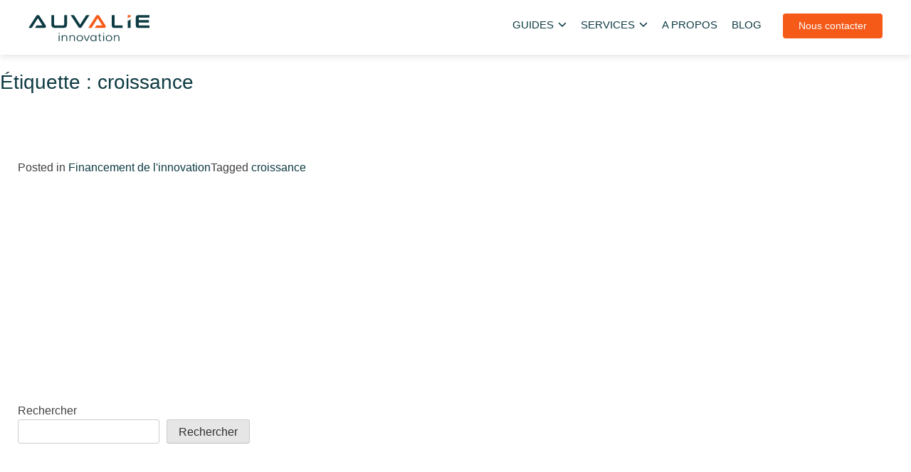

--- FILE ---
content_type: text/html; charset=UTF-8
request_url: https://auvalie.com/tag/croissance/
body_size: 26752
content:
<!doctype html>
<html lang="fr-FR">

<head><meta charset="UTF-8"><script>if(navigator.userAgent.match(/MSIE|Internet Explorer/i)||navigator.userAgent.match(/Trident\/7\..*?rv:11/i)){var href=document.location.href;if(!href.match(/[?&]nowprocket/)){if(href.indexOf("?")==-1){if(href.indexOf("#")==-1){document.location.href=href+"?nowprocket=1"}else{document.location.href=href.replace("#","?nowprocket=1#")}}else{if(href.indexOf("#")==-1){document.location.href=href+"&nowprocket=1"}else{document.location.href=href.replace("#","&nowprocket=1#")}}}}</script><script>(()=>{class RocketLazyLoadScripts{constructor(){this.v="2.0.4",this.userEvents=["keydown","keyup","mousedown","mouseup","mousemove","mouseover","mouseout","touchmove","touchstart","touchend","touchcancel","wheel","click","dblclick","input"],this.attributeEvents=["onblur","onclick","oncontextmenu","ondblclick","onfocus","onmousedown","onmouseenter","onmouseleave","onmousemove","onmouseout","onmouseover","onmouseup","onmousewheel","onscroll","onsubmit"]}async t(){this.i(),this.o(),/iP(ad|hone)/.test(navigator.userAgent)&&this.h(),this.u(),this.l(this),this.m(),this.k(this),this.p(this),this._(),await Promise.all([this.R(),this.L()]),this.lastBreath=Date.now(),this.S(this),this.P(),this.D(),this.O(),this.M(),await this.C(this.delayedScripts.normal),await this.C(this.delayedScripts.defer),await this.C(this.delayedScripts.async),await this.T(),await this.F(),await this.j(),await this.A(),window.dispatchEvent(new Event("rocket-allScriptsLoaded")),this.everythingLoaded=!0,this.lastTouchEnd&&await new Promise(t=>setTimeout(t,500-Date.now()+this.lastTouchEnd)),this.I(),this.H(),this.U(),this.W()}i(){this.CSPIssue=sessionStorage.getItem("rocketCSPIssue"),document.addEventListener("securitypolicyviolation",t=>{this.CSPIssue||"script-src-elem"!==t.violatedDirective||"data"!==t.blockedURI||(this.CSPIssue=!0,sessionStorage.setItem("rocketCSPIssue",!0))},{isRocket:!0})}o(){window.addEventListener("pageshow",t=>{this.persisted=t.persisted,this.realWindowLoadedFired=!0},{isRocket:!0}),window.addEventListener("pagehide",()=>{this.onFirstUserAction=null},{isRocket:!0})}h(){let t;function e(e){t=e}window.addEventListener("touchstart",e,{isRocket:!0}),window.addEventListener("touchend",function i(o){o.changedTouches[0]&&t.changedTouches[0]&&Math.abs(o.changedTouches[0].pageX-t.changedTouches[0].pageX)<10&&Math.abs(o.changedTouches[0].pageY-t.changedTouches[0].pageY)<10&&o.timeStamp-t.timeStamp<200&&(window.removeEventListener("touchstart",e,{isRocket:!0}),window.removeEventListener("touchend",i,{isRocket:!0}),"INPUT"===o.target.tagName&&"text"===o.target.type||(o.target.dispatchEvent(new TouchEvent("touchend",{target:o.target,bubbles:!0})),o.target.dispatchEvent(new MouseEvent("mouseover",{target:o.target,bubbles:!0})),o.target.dispatchEvent(new PointerEvent("click",{target:o.target,bubbles:!0,cancelable:!0,detail:1,clientX:o.changedTouches[0].clientX,clientY:o.changedTouches[0].clientY})),event.preventDefault()))},{isRocket:!0})}q(t){this.userActionTriggered||("mousemove"!==t.type||this.firstMousemoveIgnored?"keyup"===t.type||"mouseover"===t.type||"mouseout"===t.type||(this.userActionTriggered=!0,this.onFirstUserAction&&this.onFirstUserAction()):this.firstMousemoveIgnored=!0),"click"===t.type&&t.preventDefault(),t.stopPropagation(),t.stopImmediatePropagation(),"touchstart"===this.lastEvent&&"touchend"===t.type&&(this.lastTouchEnd=Date.now()),"click"===t.type&&(this.lastTouchEnd=0),this.lastEvent=t.type,t.composedPath&&t.composedPath()[0].getRootNode()instanceof ShadowRoot&&(t.rocketTarget=t.composedPath()[0]),this.savedUserEvents.push(t)}u(){this.savedUserEvents=[],this.userEventHandler=this.q.bind(this),this.userEvents.forEach(t=>window.addEventListener(t,this.userEventHandler,{passive:!1,isRocket:!0})),document.addEventListener("visibilitychange",this.userEventHandler,{isRocket:!0})}U(){this.userEvents.forEach(t=>window.removeEventListener(t,this.userEventHandler,{passive:!1,isRocket:!0})),document.removeEventListener("visibilitychange",this.userEventHandler,{isRocket:!0}),this.savedUserEvents.forEach(t=>{(t.rocketTarget||t.target).dispatchEvent(new window[t.constructor.name](t.type,t))})}m(){const t="return false",e=Array.from(this.attributeEvents,t=>"data-rocket-"+t),i="["+this.attributeEvents.join("],[")+"]",o="[data-rocket-"+this.attributeEvents.join("],[data-rocket-")+"]",s=(e,i,o)=>{o&&o!==t&&(e.setAttribute("data-rocket-"+i,o),e["rocket"+i]=new Function("event",o),e.setAttribute(i,t))};new MutationObserver(t=>{for(const n of t)"attributes"===n.type&&(n.attributeName.startsWith("data-rocket-")||this.everythingLoaded?n.attributeName.startsWith("data-rocket-")&&this.everythingLoaded&&this.N(n.target,n.attributeName.substring(12)):s(n.target,n.attributeName,n.target.getAttribute(n.attributeName))),"childList"===n.type&&n.addedNodes.forEach(t=>{if(t.nodeType===Node.ELEMENT_NODE)if(this.everythingLoaded)for(const i of[t,...t.querySelectorAll(o)])for(const t of i.getAttributeNames())e.includes(t)&&this.N(i,t.substring(12));else for(const e of[t,...t.querySelectorAll(i)])for(const t of e.getAttributeNames())this.attributeEvents.includes(t)&&s(e,t,e.getAttribute(t))})}).observe(document,{subtree:!0,childList:!0,attributeFilter:[...this.attributeEvents,...e]})}I(){this.attributeEvents.forEach(t=>{document.querySelectorAll("[data-rocket-"+t+"]").forEach(e=>{this.N(e,t)})})}N(t,e){const i=t.getAttribute("data-rocket-"+e);i&&(t.setAttribute(e,i),t.removeAttribute("data-rocket-"+e))}k(t){Object.defineProperty(HTMLElement.prototype,"onclick",{get(){return this.rocketonclick||null},set(e){this.rocketonclick=e,this.setAttribute(t.everythingLoaded?"onclick":"data-rocket-onclick","this.rocketonclick(event)")}})}S(t){function e(e,i){let o=e[i];e[i]=null,Object.defineProperty(e,i,{get:()=>o,set(s){t.everythingLoaded?o=s:e["rocket"+i]=o=s}})}e(document,"onreadystatechange"),e(window,"onload"),e(window,"onpageshow");try{Object.defineProperty(document,"readyState",{get:()=>t.rocketReadyState,set(e){t.rocketReadyState=e},configurable:!0}),document.readyState="loading"}catch(t){console.log("WPRocket DJE readyState conflict, bypassing")}}l(t){this.originalAddEventListener=EventTarget.prototype.addEventListener,this.originalRemoveEventListener=EventTarget.prototype.removeEventListener,this.savedEventListeners=[],EventTarget.prototype.addEventListener=function(e,i,o){o&&o.isRocket||!t.B(e,this)&&!t.userEvents.includes(e)||t.B(e,this)&&!t.userActionTriggered||e.startsWith("rocket-")||t.everythingLoaded?t.originalAddEventListener.call(this,e,i,o):(t.savedEventListeners.push({target:this,remove:!1,type:e,func:i,options:o}),"mouseenter"!==e&&"mouseleave"!==e||t.originalAddEventListener.call(this,e,t.savedUserEvents.push,o))},EventTarget.prototype.removeEventListener=function(e,i,o){o&&o.isRocket||!t.B(e,this)&&!t.userEvents.includes(e)||t.B(e,this)&&!t.userActionTriggered||e.startsWith("rocket-")||t.everythingLoaded?t.originalRemoveEventListener.call(this,e,i,o):t.savedEventListeners.push({target:this,remove:!0,type:e,func:i,options:o})}}J(t,e){this.savedEventListeners=this.savedEventListeners.filter(i=>{let o=i.type,s=i.target||window;return e!==o||t!==s||(this.B(o,s)&&(i.type="rocket-"+o),this.$(i),!1)})}H(){EventTarget.prototype.addEventListener=this.originalAddEventListener,EventTarget.prototype.removeEventListener=this.originalRemoveEventListener,this.savedEventListeners.forEach(t=>this.$(t))}$(t){t.remove?this.originalRemoveEventListener.call(t.target,t.type,t.func,t.options):this.originalAddEventListener.call(t.target,t.type,t.func,t.options)}p(t){let e;function i(e){return t.everythingLoaded?e:e.split(" ").map(t=>"load"===t||t.startsWith("load.")?"rocket-jquery-load":t).join(" ")}function o(o){function s(e){const s=o.fn[e];o.fn[e]=o.fn.init.prototype[e]=function(){return this[0]===window&&t.userActionTriggered&&("string"==typeof arguments[0]||arguments[0]instanceof String?arguments[0]=i(arguments[0]):"object"==typeof arguments[0]&&Object.keys(arguments[0]).forEach(t=>{const e=arguments[0][t];delete arguments[0][t],arguments[0][i(t)]=e})),s.apply(this,arguments),this}}if(o&&o.fn&&!t.allJQueries.includes(o)){const e={DOMContentLoaded:[],"rocket-DOMContentLoaded":[]};for(const t in e)document.addEventListener(t,()=>{e[t].forEach(t=>t())},{isRocket:!0});o.fn.ready=o.fn.init.prototype.ready=function(i){function s(){parseInt(o.fn.jquery)>2?setTimeout(()=>i.bind(document)(o)):i.bind(document)(o)}return"function"==typeof i&&(t.realDomReadyFired?!t.userActionTriggered||t.fauxDomReadyFired?s():e["rocket-DOMContentLoaded"].push(s):e.DOMContentLoaded.push(s)),o([])},s("on"),s("one"),s("off"),t.allJQueries.push(o)}e=o}t.allJQueries=[],o(window.jQuery),Object.defineProperty(window,"jQuery",{get:()=>e,set(t){o(t)}})}P(){const t=new Map;document.write=document.writeln=function(e){const i=document.currentScript,o=document.createRange(),s=i.parentElement;let n=t.get(i);void 0===n&&(n=i.nextSibling,t.set(i,n));const c=document.createDocumentFragment();o.setStart(c,0),c.appendChild(o.createContextualFragment(e)),s.insertBefore(c,n)}}async R(){return new Promise(t=>{this.userActionTriggered?t():this.onFirstUserAction=t})}async L(){return new Promise(t=>{document.addEventListener("DOMContentLoaded",()=>{this.realDomReadyFired=!0,t()},{isRocket:!0})})}async j(){return this.realWindowLoadedFired?Promise.resolve():new Promise(t=>{window.addEventListener("load",t,{isRocket:!0})})}M(){this.pendingScripts=[];this.scriptsMutationObserver=new MutationObserver(t=>{for(const e of t)e.addedNodes.forEach(t=>{"SCRIPT"!==t.tagName||t.noModule||t.isWPRocket||this.pendingScripts.push({script:t,promise:new Promise(e=>{const i=()=>{const i=this.pendingScripts.findIndex(e=>e.script===t);i>=0&&this.pendingScripts.splice(i,1),e()};t.addEventListener("load",i,{isRocket:!0}),t.addEventListener("error",i,{isRocket:!0}),setTimeout(i,1e3)})})})}),this.scriptsMutationObserver.observe(document,{childList:!0,subtree:!0})}async F(){await this.X(),this.pendingScripts.length?(await this.pendingScripts[0].promise,await this.F()):this.scriptsMutationObserver.disconnect()}D(){this.delayedScripts={normal:[],async:[],defer:[]},document.querySelectorAll("script[type$=rocketlazyloadscript]").forEach(t=>{t.hasAttribute("data-rocket-src")?t.hasAttribute("async")&&!1!==t.async?this.delayedScripts.async.push(t):t.hasAttribute("defer")&&!1!==t.defer||"module"===t.getAttribute("data-rocket-type")?this.delayedScripts.defer.push(t):this.delayedScripts.normal.push(t):this.delayedScripts.normal.push(t)})}async _(){await this.L();let t=[];document.querySelectorAll("script[type$=rocketlazyloadscript][data-rocket-src]").forEach(e=>{let i=e.getAttribute("data-rocket-src");if(i&&!i.startsWith("data:")){i.startsWith("//")&&(i=location.protocol+i);try{const o=new URL(i).origin;o!==location.origin&&t.push({src:o,crossOrigin:e.crossOrigin||"module"===e.getAttribute("data-rocket-type")})}catch(t){}}}),t=[...new Map(t.map(t=>[JSON.stringify(t),t])).values()],this.Y(t,"preconnect")}async G(t){if(await this.K(),!0!==t.noModule||!("noModule"in HTMLScriptElement.prototype))return new Promise(e=>{let i;function o(){(i||t).setAttribute("data-rocket-status","executed"),e()}try{if(navigator.userAgent.includes("Firefox/")||""===navigator.vendor||this.CSPIssue)i=document.createElement("script"),[...t.attributes].forEach(t=>{let e=t.nodeName;"type"!==e&&("data-rocket-type"===e&&(e="type"),"data-rocket-src"===e&&(e="src"),i.setAttribute(e,t.nodeValue))}),t.text&&(i.text=t.text),t.nonce&&(i.nonce=t.nonce),i.hasAttribute("src")?(i.addEventListener("load",o,{isRocket:!0}),i.addEventListener("error",()=>{i.setAttribute("data-rocket-status","failed-network"),e()},{isRocket:!0}),setTimeout(()=>{i.isConnected||e()},1)):(i.text=t.text,o()),i.isWPRocket=!0,t.parentNode.replaceChild(i,t);else{const i=t.getAttribute("data-rocket-type"),s=t.getAttribute("data-rocket-src");i?(t.type=i,t.removeAttribute("data-rocket-type")):t.removeAttribute("type"),t.addEventListener("load",o,{isRocket:!0}),t.addEventListener("error",i=>{this.CSPIssue&&i.target.src.startsWith("data:")?(console.log("WPRocket: CSP fallback activated"),t.removeAttribute("src"),this.G(t).then(e)):(t.setAttribute("data-rocket-status","failed-network"),e())},{isRocket:!0}),s?(t.fetchPriority="high",t.removeAttribute("data-rocket-src"),t.src=s):t.src="data:text/javascript;base64,"+window.btoa(unescape(encodeURIComponent(t.text)))}}catch(i){t.setAttribute("data-rocket-status","failed-transform"),e()}});t.setAttribute("data-rocket-status","skipped")}async C(t){const e=t.shift();return e?(e.isConnected&&await this.G(e),this.C(t)):Promise.resolve()}O(){this.Y([...this.delayedScripts.normal,...this.delayedScripts.defer,...this.delayedScripts.async],"preload")}Y(t,e){this.trash=this.trash||[];let i=!0;var o=document.createDocumentFragment();t.forEach(t=>{const s=t.getAttribute&&t.getAttribute("data-rocket-src")||t.src;if(s&&!s.startsWith("data:")){const n=document.createElement("link");n.href=s,n.rel=e,"preconnect"!==e&&(n.as="script",n.fetchPriority=i?"high":"low"),t.getAttribute&&"module"===t.getAttribute("data-rocket-type")&&(n.crossOrigin=!0),t.crossOrigin&&(n.crossOrigin=t.crossOrigin),t.integrity&&(n.integrity=t.integrity),t.nonce&&(n.nonce=t.nonce),o.appendChild(n),this.trash.push(n),i=!1}}),document.head.appendChild(o)}W(){this.trash.forEach(t=>t.remove())}async T(){try{document.readyState="interactive"}catch(t){}this.fauxDomReadyFired=!0;try{await this.K(),this.J(document,"readystatechange"),document.dispatchEvent(new Event("rocket-readystatechange")),await this.K(),document.rocketonreadystatechange&&document.rocketonreadystatechange(),await this.K(),this.J(document,"DOMContentLoaded"),document.dispatchEvent(new Event("rocket-DOMContentLoaded")),await this.K(),this.J(window,"DOMContentLoaded"),window.dispatchEvent(new Event("rocket-DOMContentLoaded"))}catch(t){console.error(t)}}async A(){try{document.readyState="complete"}catch(t){}try{await this.K(),this.J(document,"readystatechange"),document.dispatchEvent(new Event("rocket-readystatechange")),await this.K(),document.rocketonreadystatechange&&document.rocketonreadystatechange(),await this.K(),this.J(window,"load"),window.dispatchEvent(new Event("rocket-load")),await this.K(),window.rocketonload&&window.rocketonload(),await this.K(),this.allJQueries.forEach(t=>t(window).trigger("rocket-jquery-load")),await this.K(),this.J(window,"pageshow");const t=new Event("rocket-pageshow");t.persisted=this.persisted,window.dispatchEvent(t),await this.K(),window.rocketonpageshow&&window.rocketonpageshow({persisted:this.persisted})}catch(t){console.error(t)}}async K(){Date.now()-this.lastBreath>45&&(await this.X(),this.lastBreath=Date.now())}async X(){return document.hidden?new Promise(t=>setTimeout(t)):new Promise(t=>requestAnimationFrame(t))}B(t,e){return e===document&&"readystatechange"===t||(e===document&&"DOMContentLoaded"===t||(e===window&&"DOMContentLoaded"===t||(e===window&&"load"===t||e===window&&"pageshow"===t)))}static run(){(new RocketLazyLoadScripts).t()}}RocketLazyLoadScripts.run()})();</script>

	
	<meta name="viewport" content="width=device-width, initial-scale=1">
	<link rel="profile" href="https://gmpg.org/xfn/11">
	
	


	<meta name='robots' content='noindex, follow' />

	<!-- This site is optimized with the Yoast SEO Premium plugin v26.8 (Yoast SEO v26.8) - https://yoast.com/product/yoast-seo-premium-wordpress/ -->
	<title>Archives des croissance - Auvalie Innovation</title>
<style id="wpr-usedcss">img:is([sizes=auto i],[sizes^="auto," i]){contain-intrinsic-size:3000px 1500px}:root{--wp-block-synced-color:#7a00df;--wp-block-synced-color--rgb:122,0,223;--wp-bound-block-color:var(--wp-block-synced-color);--wp-editor-canvas-background:#ddd;--wp-admin-theme-color:#007cba;--wp-admin-theme-color--rgb:0,124,186;--wp-admin-theme-color-darker-10:#006ba1;--wp-admin-theme-color-darker-10--rgb:0,107,160.5;--wp-admin-theme-color-darker-20:#005a87;--wp-admin-theme-color-darker-20--rgb:0,90,135;--wp-admin-border-width-focus:2px}@media (min-resolution:192dpi){:root{--wp-admin-border-width-focus:1.5px}}.wp-element-button{cursor:pointer}:root{--wp--preset--font-size--normal:16px;--wp--preset--font-size--huge:42px}.screen-reader-text{border:0;clip-path:inset(50%);height:1px;margin:-1px;overflow:hidden;padding:0;position:absolute;width:1px;word-wrap:normal!important}.screen-reader-text:focus{background-color:#ddd;clip-path:none;color:#444;display:block;font-size:1em;height:auto;left:5px;line-height:normal;padding:15px 23px 14px;text-decoration:none;top:5px;width:auto;z-index:100000}html :where(.has-border-color){border-style:solid}html :where([style*=border-top-color]){border-top-style:solid}html :where([style*=border-right-color]){border-right-style:solid}html :where([style*=border-bottom-color]){border-bottom-style:solid}html :where([style*=border-left-color]){border-left-style:solid}html :where([style*=border-width]){border-style:solid}html :where([style*=border-top-width]){border-top-style:solid}html :where([style*=border-right-width]){border-right-style:solid}html :where([style*=border-bottom-width]){border-bottom-style:solid}html :where([style*=border-left-width]){border-left-style:solid}html :where(img[class*=wp-image-]){height:auto;max-width:100%}:where(figure){margin:0 0 1em}html :where(.is-position-sticky){--wp-admin--admin-bar--position-offset:var(--wp-admin--admin-bar--height,0px)}.wp-block-archives{box-sizing:border-box}.wp-block-categories{box-sizing:border-box}ol.wp-block-latest-comments{box-sizing:border-box;margin-left:0}:where(.wp-block-latest-comments:not([style*=line-height] .wp-block-latest-comments__comment)){line-height:1.1}:where(.wp-block-latest-comments:not([style*=line-height] .wp-block-latest-comments__comment-excerpt p)){line-height:1.8}.wp-block-latest-comments .wp-block-latest-comments{padding-left:0}.wp-block-latest-comments__comment{list-style:none;margin-bottom:1em}.wp-block-latest-comments[style*=font-size] a{font-size:inherit}.wp-block-latest-posts{box-sizing:border-box}.wp-block-latest-posts.wp-block-latest-posts__list{list-style:none}.wp-block-latest-posts.wp-block-latest-posts__list li{clear:both;overflow-wrap:break-word}:root :where(.wp-block-latest-posts.is-grid){padding:0}:root :where(.wp-block-latest-posts.wp-block-latest-posts__list){padding-left:0}.wp-block-search__button{margin-left:10px;word-break:normal}.wp-block-search__button svg{height:1.25em;min-height:24px;min-width:24px;width:1.25em;fill:currentColor;vertical-align:text-bottom}:where(.wp-block-search__button){border:1px solid #ccc;padding:6px 10px}.wp-block-search__inside-wrapper{display:flex;flex:auto;flex-wrap:nowrap;max-width:100%}.wp-block-search__label{width:100%}:where(.wp-block-search__input){appearance:none;border:1px solid #949494;flex-grow:1;font-family:inherit;font-size:inherit;font-style:inherit;font-weight:inherit;letter-spacing:inherit;line-height:inherit;margin-left:0;margin-right:0;min-width:3rem;padding:8px;text-decoration:unset!important;text-transform:inherit}:where(.wp-block-search__button-inside .wp-block-search__inside-wrapper){background-color:#fff;border:1px solid #949494;box-sizing:border-box;padding:4px}:where(.wp-block-search__button-inside .wp-block-search__inside-wrapper) .wp-block-search__input{border:none;border-radius:0;padding:0 4px}:where(.wp-block-search__button-inside .wp-block-search__inside-wrapper) .wp-block-search__input:focus{outline:0}:where(.wp-block-search__button-inside .wp-block-search__inside-wrapper) :where(.wp-block-search__button){padding:4px 8px}.wp-block-group{box-sizing:border-box}:where(.wp-block-group.wp-block-group-is-layout-constrained){position:relative}:root{--wp--preset--aspect-ratio--square:1;--wp--preset--aspect-ratio--4-3:4/3;--wp--preset--aspect-ratio--3-4:3/4;--wp--preset--aspect-ratio--3-2:3/2;--wp--preset--aspect-ratio--2-3:2/3;--wp--preset--aspect-ratio--16-9:16/9;--wp--preset--aspect-ratio--9-16:9/16;--wp--preset--color--black:#000000;--wp--preset--color--cyan-bluish-gray:#abb8c3;--wp--preset--color--white:#ffffff;--wp--preset--color--pale-pink:#f78da7;--wp--preset--color--vivid-red:#cf2e2e;--wp--preset--color--luminous-vivid-orange:#ff6900;--wp--preset--color--luminous-vivid-amber:#fcb900;--wp--preset--color--light-green-cyan:#7bdcb5;--wp--preset--color--vivid-green-cyan:#00d084;--wp--preset--color--pale-cyan-blue:#8ed1fc;--wp--preset--color--vivid-cyan-blue:#0693e3;--wp--preset--color--vivid-purple:#9b51e0;--wp--preset--gradient--vivid-cyan-blue-to-vivid-purple:linear-gradient(135deg,rgb(6, 147, 227) 0%,rgb(155, 81, 224) 100%);--wp--preset--gradient--light-green-cyan-to-vivid-green-cyan:linear-gradient(135deg,rgb(122, 220, 180) 0%,rgb(0, 208, 130) 100%);--wp--preset--gradient--luminous-vivid-amber-to-luminous-vivid-orange:linear-gradient(135deg,rgb(252, 185, 0) 0%,rgb(255, 105, 0) 100%);--wp--preset--gradient--luminous-vivid-orange-to-vivid-red:linear-gradient(135deg,rgb(255, 105, 0) 0%,rgb(207, 46, 46) 100%);--wp--preset--gradient--very-light-gray-to-cyan-bluish-gray:linear-gradient(135deg,rgb(238, 238, 238) 0%,rgb(169, 184, 195) 100%);--wp--preset--gradient--cool-to-warm-spectrum:linear-gradient(135deg,rgb(74, 234, 220) 0%,rgb(151, 120, 209) 20%,rgb(207, 42, 186) 40%,rgb(238, 44, 130) 60%,rgb(251, 105, 98) 80%,rgb(254, 248, 76) 100%);--wp--preset--gradient--blush-light-purple:linear-gradient(135deg,rgb(255, 206, 236) 0%,rgb(152, 150, 240) 100%);--wp--preset--gradient--blush-bordeaux:linear-gradient(135deg,rgb(254, 205, 165) 0%,rgb(254, 45, 45) 50%,rgb(107, 0, 62) 100%);--wp--preset--gradient--luminous-dusk:linear-gradient(135deg,rgb(255, 203, 112) 0%,rgb(199, 81, 192) 50%,rgb(65, 88, 208) 100%);--wp--preset--gradient--pale-ocean:linear-gradient(135deg,rgb(255, 245, 203) 0%,rgb(182, 227, 212) 50%,rgb(51, 167, 181) 100%);--wp--preset--gradient--electric-grass:linear-gradient(135deg,rgb(202, 248, 128) 0%,rgb(113, 206, 126) 100%);--wp--preset--gradient--midnight:linear-gradient(135deg,rgb(2, 3, 129) 0%,rgb(40, 116, 252) 100%);--wp--preset--font-size--small:13px;--wp--preset--font-size--medium:20px;--wp--preset--font-size--large:36px;--wp--preset--font-size--x-large:42px;--wp--preset--spacing--20:0.44rem;--wp--preset--spacing--30:0.67rem;--wp--preset--spacing--40:1rem;--wp--preset--spacing--50:1.5rem;--wp--preset--spacing--60:2.25rem;--wp--preset--spacing--70:3.38rem;--wp--preset--spacing--80:5.06rem;--wp--preset--shadow--natural:6px 6px 9px rgba(0, 0, 0, .2);--wp--preset--shadow--deep:12px 12px 50px rgba(0, 0, 0, .4);--wp--preset--shadow--sharp:6px 6px 0px rgba(0, 0, 0, .2);--wp--preset--shadow--outlined:6px 6px 0px -3px rgb(255, 255, 255),6px 6px rgb(0, 0, 0);--wp--preset--shadow--crisp:6px 6px 0px rgb(0, 0, 0)}:where(.is-layout-flex){gap:.5em}:where(.is-layout-grid){gap:.5em}:where(.wp-block-columns.is-layout-flex){gap:2em}:where(.wp-block-columns.is-layout-grid){gap:2em}:where(.wp-block-post-template.is-layout-flex){gap:1.25em}:where(.wp-block-post-template.is-layout-grid){gap:1.25em}.cmplz-blocked-content-notice{display:none}.cmplz-optin .cmplz-blocked-content-container .cmplz-blocked-content-notice,.cmplz-optin .cmplz-wp-video .cmplz-blocked-content-notice{display:block}.cmplz-blocked-content-container,.cmplz-wp-video{animation-name:cmplz-fadein;animation-duration:.6s;background:#fff;border:0;border-radius:3px;box-shadow:0 0 1px 0 rgba(0,0,0,.5),0 1px 10px 0 rgba(0,0,0,.15);display:flex;justify-content:center;align-items:center;background-repeat:no-repeat!important;background-size:cover!important;height:inherit;position:relative}.cmplz-blocked-content-container iframe,.cmplz-wp-video iframe{visibility:hidden;max-height:100%;border:0!important}.cmplz-blocked-content-container .cmplz-blocked-content-notice,.cmplz-wp-video .cmplz-blocked-content-notice{white-space:normal;text-transform:initial;position:absolute!important;width:100%;top:50%;left:50%;transform:translate(-50%,-50%);max-width:300px;font-size:14px;padding:10px;background-color:rgba(0,0,0,.5);color:#fff;text-align:center;z-index:98;line-height:23px}.cmplz-blocked-content-container .cmplz-blocked-content-notice .cmplz-links,.cmplz-wp-video .cmplz-blocked-content-notice .cmplz-links{display:block;margin-bottom:10px}.cmplz-blocked-content-container .cmplz-blocked-content-notice .cmplz-links a,.cmplz-wp-video .cmplz-blocked-content-notice .cmplz-links a{color:#fff}.cmplz-blocked-content-container div div{display:none}.cmplz-wp-video .cmplz-placeholder-element{width:100%;height:inherit}@keyframes cmplz-fadein{from{opacity:0}to{opacity:1}}#ez-toc-container{background:#f9f9f9;border:1px solid #aaa;border-radius:4px;-webkit-box-shadow:0 1px 1px rgba(0,0,0,.05);box-shadow:0 1px 1px rgba(0,0,0,.05);display:table;margin-bottom:1em;padding:10px 20px 10px 10px;position:relative;width:auto}div.ez-toc-widget-container{padding:0;position:relative}div.ez-toc-widget-container ul{display:block}div.ez-toc-widget-container li{border:none;padding:0}div.ez-toc-widget-container ul.ez-toc-list{padding:10px}#ez-toc-container ul ul{margin-left:1.5em}#ez-toc-container li,#ez-toc-container ul{margin:0;padding:0}#ez-toc-container li,#ez-toc-container ul,#ez-toc-container ul li,div.ez-toc-widget-container,div.ez-toc-widget-container li{background:0 0;list-style:none;line-height:1.6;margin:0;overflow:hidden;z-index:1}#ez-toc-container a{color:#444;box-shadow:none;text-decoration:none;text-shadow:none;display:inline-flex;align-items:stretch;flex-wrap:nowrap}#ez-toc-container a:visited{color:#9f9f9f}#ez-toc-container a:hover{text-decoration:underline}#ez-toc-container a.ez-toc-toggle{display:flex;align-items:center}.ez-toc-widget-container ul.ez-toc-list li:before{content:" ";position:absolute;left:0;right:0;height:30px;line-height:30px;z-index:-1}.ez-toc-widget-container ul.ez-toc-list li.active{background-color:#ededed}.ez-toc-widget-container li.active>a{font-weight:900}#ez-toc-container input{position:absolute;left:-999em}#ez-toc-container input[type=checkbox]:checked+nav,#ez-toc-widget-container input[type=checkbox]:checked+nav{opacity:0;max-height:0;border:none;display:none}#ez-toc-container label{position:relative;cursor:pointer;display:initial}#ez-toc-container .ez-toc-toggle label{float:right;position:relative;font-size:16px;padding:0;border:1px solid #999191;border-radius:5px;cursor:pointer;left:10px;width:35px}#ez-toc-container a.ez-toc-toggle{color:#444;background:inherit;border:inherit}.ez-toc-toggle #item{position:absolute;left:-999em}.ez-toc-widget-container ul li a{padding-left:10px;display:inline-flex;align-items:stretch;flex-wrap:nowrap}.ez-toc-widget-container ul.ez-toc-list li{height:auto!important}#ez-toc-container .eztoc-toggle-hide-by-default{display:none}.ez-toc-list.ez-toc-columns-optimized{column-fill:balance;orphans:2;widows:2}.ez-toc-list.ez-toc-columns-optimized>li{display:block;break-inside:avoid;page-break-inside:avoid}.ez-toc-widget-container ul{counter-reset:item}.ez-toc-widget-container nav ul li a::before{content:counters(item, '.', decimal) '. ';display:inline-block;counter-increment:item;flex-grow:0;flex-shrink:0;margin-right:.2em;float:left}div#ez-toc-container ul li,div#ez-toc-container ul li a{font-size:95%}div#ez-toc-container ul li,div#ez-toc-container ul li a{font-weight:500}div#ez-toc-container nav ul ul li{font-size:90%}.ez-toc-box-title{font-weight:700;margin-bottom:10px;text-align:center;text-transform:uppercase;letter-spacing:1px;color:#666;padding-bottom:5px;position:absolute;top:-4%;left:5%;background-color:inherit;transition:top .3s ease}.ez-toc-box-title.toc-closed{top:-25%}html{line-height:1.15;-webkit-text-size-adjust:100%}body{margin:0}main{display:block;min-height:400px}h1{font-size:2em;margin:.67em 0}a{background-color:transparent}img{border-style:none}button,input,optgroup,select,textarea{font-family:inherit;font-size:100%;line-height:1.15;margin:0}button,input{overflow:visible}button,select{text-transform:none}[type=button],[type=submit],button{-webkit-appearance:button}[type=button]::-moz-focus-inner,[type=submit]::-moz-focus-inner,button::-moz-focus-inner{border-style:none;padding:0}[type=button]:-moz-focusring,[type=submit]:-moz-focusring,button:-moz-focusring{outline:ButtonText dotted 1px}fieldset{padding:.35em .75em .625em}legend{box-sizing:border-box;color:inherit;display:table;max-width:100%;padding:0;white-space:normal}progress{vertical-align:baseline}textarea{overflow:auto}[type=checkbox],[type=radio]{box-sizing:border-box;padding:0}[type=number]::-webkit-inner-spin-button,[type=number]::-webkit-outer-spin-button{height:auto}[type=search]{-webkit-appearance:textfield;outline-offset:-2px}[type=search]::-webkit-search-decoration{-webkit-appearance:none}::-webkit-file-upload-button{-webkit-appearance:button;font:inherit}details{display:block}summary{display:list-item}template{display:none}[hidden]{display:none}*,::after,::before{box-sizing:inherit}html{box-sizing:border-box}body,button,input,optgroup,select,textarea{color:#404040;font-family:-apple-system,BlinkMacSystemFont,"Segoe UI",Roboto,Oxygen-Sans,Ubuntu,Cantarell,"Helvetica Neue",sans-serif;font-size:1rem;line-height:1.5}h1,h2{clear:both}p{margin-bottom:1.5em}i{font-style:italic}address{margin:0 0 1.5em}body{background:#fff}ol,ul{margin:0 0 1.5em 3em}ul{list-style:disc}ol{list-style:decimal}li>ol,li>ul{margin-bottom:0;margin-left:1.5em}iframe,object{max-width:100%}img{height:auto;max-width:100%}table{margin:0 0 1.5em;width:100%}a:active,a:focus,a:hover{color:#f55a19}a:active,a:hover{outline:0}button,input[type=button],input[type=submit]{border:1px solid;border-color:#ccc #ccc #bbb;border-radius:3px;background:#e6e6e6;color:rgba(0,0,0,.8);line-height:1;padding:.6em 1em .4em}button:hover,input[type=button]:hover,input[type=submit]:hover{border-color:#ccc #bbb #aaa}button:active,button:focus,input[type=button]:active,input[type=button]:focus,input[type=submit]:active,input[type=submit]:focus{border-color:#aaa #bbb #bbb}input[type=email],input[type=number],input[type=search],input[type=text],input[type=url],textarea{color:#666;border:1px solid #ccc;border-radius:3px;padding:3px}input[type=email]:focus,input[type=number]:focus,input[type=search]:focus,input[type=text]:focus,input[type=url]:focus,textarea:focus{color:#111}select{border:1px solid #ccc}textarea{width:100%}.main-navigation ul{display:none;list-style:none;margin:0;padding-left:0}.main-navigation ul ul{box-shadow:0 3px 3px rgba(0,0,0,.2);float:left;position:absolute;top:100%;left:-999em;z-index:99999;visibility:hidden}.main-navigation ul ul ul{left:-999em;top:0}.main-navigation ul ul li.focus>ul,.main-navigation ul ul li:hover>ul{display:block;left:0}.main-navigation ul ul a{width:200px;padding:0}.main-navigation ul li.focus>ul,.main-navigation ul li:hover ul{left:auto;visibility:visible}.main-navigation ul{display:flex;position:relative}.widget{margin:0 0 1.5em}.widget select{max-width:100%}.custom-logo-link{display:inline-block}.screen-reader-text{border:0;clip:rect(1px,1px,1px,1px);clip-path:inset(50%);height:1px;margin:-1px;overflow:hidden;padding:0;position:absolute!important;width:1px;word-wrap:normal!important}.screen-reader-text:focus{background-color:#f1f1f1;border-radius:3px;box-shadow:0 0 2px 2px rgba(0,0,0,.6);clip:auto!important;clip-path:none;color:#21759b;display:block;font-size:.875rem;font-weight:700;height:auto;left:5px;line-height:normal;padding:15px 23px 14px;text-decoration:none;top:5px;width:auto;z-index:100000}#primary[tabindex="-1"]:focus{outline:0}a,h1,h2,li,p{color:#0e3b43;font-family:Poppins,sans-serif}h1{font-weight:500;line-height:40px;font-size:28px}p{font-family:'Open Sans',sans-serif;line-height:24px;margin:0 0 10px;font-size:15px}a{text-decoration:none}#primary-menu>li:last-child a,.button{background:#f55a19;color:#fff;border-radius:4px;font-size:15px;margin-top:-4px;display:block;padding:7px 22px;width:fit-content;text-transform:none;font-weight:400;transition:.3s}#primary-menu>li:last-child a:hover,.button:hover{background:#0f3b42;transition:.3s;color:#fff}footer a:hover{text-decoration:underline}#primary-menu>li:last-child a{margin-left:20px;font-size:14px}.max-width{width:100%;max-width:1200px;margin:auto}.flex{display:flex;flex-wrap:wrap;gap:60px}.dark_bg,.dark_bg a,.dark_bg h1,.dark_bg h2,.dark_bg p,body .dark_bg li{color:#fff}.dark_bg{background:#084c61}section h2{scroll-margin-top:140px}header#masthead .max-width{justify-content:space-between;align-items:center;position:relative;gap:0}header#masthead{box-shadow:0 4px 8px #00000017;padding:20px 25px;width:100%;position:sticky;top:0;background:#fff;z-index:1}img.custom-logo{width:170px;margin-bottom:-9px}#primary-menu>li.menu-item-has-children>a:after{content:"";background:url(https://auvalie.com/wp-content/uploads/2025/01/chevron-down-solid.svg) 0 0/100% no-repeat;display:inline-block;width:12px;height:12px;margin-left:6px;transition:transform .3s ease}#primary-menu ul.sub-menu{background:#fff;flex-direction:column;padding:20px 25px;box-shadow:0 4px 10px #00000017!important;border-radius:4px;border-bottom:4px solid #f55a19;left:0;right:0;margin-top:12px;border:1px solid #f55a19}.main-navigation a{text-decoration:none;padding:30px 10px;text-transform:uppercase;font-size:15px}.main-navigation a:hover{color:#f55a19}.main-navigation ul ul li a:hover{background:#f2f6f7}.main-navigation ul ul li a{padding:5px 10px;display:inline-block;width:100%;border-radius:5px}#primary-menu ul.sub-menu ul.sub-menu{display:inline-block!important;position:relative;opacity:1;left:0;border:none;box-shadow:0 0 0!important;padding:0 10px;top:auto!important;width:100%;margin-top:0}#primary-menu ul.sub-menu ul.sub-menu li a{text-transform:none;font-weight:300}#primary-menu>li>.sub-menu>li{border-bottom:1px solid #e4e5e6;margin:0;font-weight:400;padding:4px 0}#primary-menu>li>.sub-menu>li:last-child{border-bottom:none}#primary-menu>li>.sub-menu>li>a{padding:8px}li#menu-item-23356 a:after{content:"";background:url(https://auvalie.com/wp-content/uploads/2025/02/inautalent.png) 0 0/100% no-repeat;display:block;width:90px;height:20px;position:absolute;right:30px;margin-top:-19px}#primary-menu>li>.sub-menu>li>a svg{width:10px;position:absolute;margin-left:6px;margin-top:3px}section{padding:70px 25px}h2{text-align:center;font-weight:400;font-size:29px;margin-bottom:12px;line-height:36px}h2.chiffre-value{font-size:40px;font-weight:400;color:#f55518;margin-bottom:-10px}h2.chiffre-value:after{display:none}p a{text-decoration:none;color:#0e3b43;border-bottom:1px solid;letter-spacing:.02em}section.logos-section{overflow:hidden}section.logos-section{overflow:hidden;padding:50px 25px 70px}span.chiffre-value{display:inline-block;width:100%;font-size:50px;color:#f55a19}.categories{text-align:right}.categories a{text-transform:uppercase;background:#f65b1b;padding:2px 6px;font-size:13px;margin:2px 5px;display:inline-block;letter-spacing:.01em}.ez-toc-list li:before{display:none}body #ez-toc-container{background:0 0;border:none;padding:0;margin-bottom:0;box-shadow:0 0 0}body div#ez-toc-container ul li{font-size:14px!important;line-height:18px;margin-bottom:10px;margin-top:10px}body div#ez-toc-container nav a{color:#0f3b43!important;font-weight:400}body #ez-toc-container ul ul{margin-left:18px}html{scroll-behavior:smooth}footer{padding:70px 25px 19px}ul#menu-footer li{flex:1}ul#menu-footer{display:flex}footer ul{padding:0;margin:0;list-style:none}#menu-footer>li>a{text-transform:uppercase;font-weight:600;margin-bottom:12px;display:inline-block;font-size:18px;letter-spacing:.03em}footer .sub-menu li{margin-bottom:6px}.footer-logo img{width:140px}.footer-center{justify-content:space-between}.footer-villes ul{display:flex;gap:15px;text-transform:uppercase;letter-spacing:.03em;font-size:15px}.footer-center{justify-content:space-between;border-top:1px solid #fff;margin-top:50px;padding-top:40px;padding-bottom:20px;align-items:center}.footer-container{padding-left:10px;padding-right:10px}footer img{display:block}ul.reseaux-list img{width:20px}footer#colophon{margin-top:1px}@media screen and (max-width:1000px){.flex{gap:50px}.menu-toggle{background:0 0;border:none;cursor:pointer;top:13px;right:15px;z-index:1100;padding:0;background:#f3f7f8;padding:4px 10px;border-radius:5px;position:fixed}.menu-toggle span{display:block;width:28px;height:2px;background:#0e3b43;margin:6px auto;transition:all .3s ease}.menu-toggle.open span:first-child{transform:translateY(9px) rotate(45deg)}.menu-toggle.open span:nth-child(2){opacity:0}.menu-toggle.open span:nth-child(3){transform:translateY(-7px) rotate(-45deg)}button.menu-toggle.open{background:0 0}.button-mobile,button.menu-toggle{display:block!important}.menu-main-menu-container{position:fixed;top:0;right:-350px;width:350px;height:100%;background:#fff;overflow-y:auto;z-index:1000;transition:right .3s ease;padding:100px 20px 20px;max-width:100%}.menu-main-menu-container.open{right:0}.overlay{position:fixed;top:0;left:0;width:100%;height:100%;background:rgba(0,0,0,.5);z-index:900;opacity:0;visibility:hidden;transition:opacity .3s ease}.overlay.open{opacity:1;visibility:visible}.main-navigation ul{display:flex;position:relative;flex-direction:column}#primary-menu ul.sub-menu{position:relative;visibility:visible;width:100%}#primary-menu ul.sub-menu{border:none;box-shadow:0 0 0!important;padding:0;display:none;margin-top:0}ul#primary-menu>li>a{font-size:17px}.main-navigation a{display:inline-block;padding:8px 0;width:100%}#primary-menu>li.menu-item-has-children.open>a:after{transform:rotate(180deg)}ul#primary-menu>li:first-child{border-top:1px solid #f55a19}ul#primary-menu>li{border-bottom:1px solid #f55a19;padding:4px}#primary-menu>li.menu-item-has-children>a:after{float:right;margin-top:4px;margin-right:3px}#primary-menu>li>.sub-menu>li>a{text-transform:none}#primary-menu>li:last-child{border:none}#primary-menu>li:last-child a{margin-left:0;margin-top:20px}a.button.button-mobile{margin-right:53px;width:auto;text-transform:none;padding:7px 10px;font-size:12px;margin-top:0;background:0 0;border:1px solid;color:#0e3b43}}@media screen and (max-width:900px){ul#menu-footer{flex-direction:column;row-gap:30px}section{padding:25px}h2{font-size:28px}}@media screen and (max-width:800px){.footer-container.footer-center{flex-direction:column}}@media screen and (max-width:600px){html :where(.is-position-sticky){--wp-admin--admin-bar--position-offset:0px}img.custom-logo{width:150px;margin-bottom:-11px}header#masthead{padding:15px 20px}.footer-villes ul{flex-wrap:wrap;justify-content:center;row-gap:5px}h1{font-weight:500;line-height:38px;font-size:26px}h2{font-size:26px}.flex{gap:25px}}p a,table a{text-decoration:none;color:#0e3b43;border-bottom:1px solid;letter-spacing:.02em}:root :where(p.has-background){padding:1.25em 2.375em}:where(p.has-text-color:not(.has-link-color)) a{color:inherit}.ez-toc-list li.active>a{color:#1b00ff!important}.cmplz-hidden{display:none!important}.site-title{position:absolute;clip:rect(1px,1px,1px,1px)}@font-face{font-family:'Open Sans';font-style:normal;font-weight:300 800;font-stretch:100%;font-display:swap;src:url(https://auvalie.com/wp-content/cache/fonts/1/google-fonts/fonts/s/opensans/v44/memvYaGs126MiZpBA-UvWbX2vVnXBbObj2OVTS-muw.woff2) format('woff2');unicode-range:U+0000-00FF,U+0131,U+0152-0153,U+02BB-02BC,U+02C6,U+02DA,U+02DC,U+0304,U+0308,U+0329,U+2000-206F,U+20AC,U+2122,U+2191,U+2193,U+2212,U+2215,U+FEFF,U+FFFD}@font-face{font-family:Poppins;font-style:italic;font-weight:400;font-display:swap;src:url(https://auvalie.com/wp-content/cache/fonts/1/google-fonts/fonts/s/poppins/v24/pxiGyp8kv8JHgFVrJJLucHtA.woff2) format('woff2');unicode-range:U+0000-00FF,U+0131,U+0152-0153,U+02BB-02BC,U+02C6,U+02DA,U+02DC,U+0304,U+0308,U+0329,U+2000-206F,U+20AC,U+2122,U+2191,U+2193,U+2212,U+2215,U+FEFF,U+FFFD}@font-face{font-family:Poppins;font-style:normal;font-weight:300;font-display:swap;src:url(https://auvalie.com/wp-content/cache/fonts/1/google-fonts/fonts/s/poppins/v24/pxiByp8kv8JHgFVrLDz8Z1xlFQ.woff2) format('woff2');unicode-range:U+0000-00FF,U+0131,U+0152-0153,U+02BB-02BC,U+02C6,U+02DA,U+02DC,U+0304,U+0308,U+0329,U+2000-206F,U+20AC,U+2122,U+2191,U+2193,U+2212,U+2215,U+FEFF,U+FFFD}@font-face{font-family:Poppins;font-style:normal;font-weight:400;font-display:swap;src:url(https://auvalie.com/wp-content/cache/fonts/1/google-fonts/fonts/s/poppins/v24/pxiEyp8kv8JHgFVrJJfecg.woff2) format('woff2');unicode-range:U+0000-00FF,U+0131,U+0152-0153,U+02BB-02BC,U+02C6,U+02DA,U+02DC,U+0304,U+0308,U+0329,U+2000-206F,U+20AC,U+2122,U+2191,U+2193,U+2212,U+2215,U+FEFF,U+FFFD}@font-face{font-family:Poppins;font-style:normal;font-weight:500;font-display:swap;src:url(https://auvalie.com/wp-content/cache/fonts/1/google-fonts/fonts/s/poppins/v24/pxiByp8kv8JHgFVrLGT9Z1xlFQ.woff2) format('woff2');unicode-range:U+0000-00FF,U+0131,U+0152-0153,U+02BB-02BC,U+02C6,U+02DA,U+02DC,U+0304,U+0308,U+0329,U+2000-206F,U+20AC,U+2122,U+2191,U+2193,U+2212,U+2215,U+FEFF,U+FFFD}@font-face{font-family:Poppins;font-style:normal;font-weight:600;font-display:swap;src:url(https://auvalie.com/wp-content/cache/fonts/1/google-fonts/fonts/s/poppins/v24/pxiByp8kv8JHgFVrLEj6Z1xlFQ.woff2) format('woff2');unicode-range:U+0000-00FF,U+0131,U+0152-0153,U+02BB-02BC,U+02C6,U+02DA,U+02DC,U+0304,U+0308,U+0329,U+2000-206F,U+20AC,U+2122,U+2191,U+2193,U+2212,U+2215,U+FEFF,U+FFFD}input[type=checkbox].cmplz-category{width:initial;-webkit-appearance:checkbox}input[type=checkbox].cmplz-category:checked::before{content:''}.cmplz-cookiebanner{box-sizing:border-box}:root{--cmplz_banner_width:526px;--cmplz_banner_background_color:#ffffff;--cmplz_banner_border_color:#f2f2f2;--cmplz_banner_border_width:0px 0px 0px 0px;--cmplz_banner_border_radius:12px 12px 12px 12px;--cmplz_banner_margin:10px;--cmplz_categories-height:216px;--cmplz_title_font_size:15px;--cmplz_text_line_height:calc(var(--cmplz_text_font_size) * 1.5);--cmplz_text_color:#222222;--cmplz_hyperlink_color:#1E73BE;--cmplz_text_font_size:12px;--cmplz_link_font_size:12px;--cmplz_category_body_font_size:12px;--cmplz_button_accept_background_color:#1E73BE;--cmplz_button_accept_border_color:#1E73BE;--cmplz_button_accept_text_color:#ffffff;--cmplz_button_deny_background_color:#f9f9f9;--cmplz_button_deny_border_color:#f2f2f2;--cmplz_button_deny_text_color:#222222;--cmplz_button_settings_background_color:#f9f9f9;--cmplz_button_settings_border_color:#f2f2f2;--cmplz_button_settings_text_color:#333333;--cmplz_button_border_radius:6px 6px 6px 6px;--cmplz_button_font_size:15px;--cmplz_category_header_always_active_color:green;--cmplz_category_header_title_font_size:14px;--cmplz_category_header_active_font_size:12px;--cmplz-manage-consent-height:50px;--cmplz-manage-consent-offset:-35px;--cmplz_slider_active_color:#1ebe5d;--cmplz_slider_inactive_color:#f55928;--cmplz_slider_bullet_color:#ffffff}#cmplz-manage-consent .cmplz-manage-consent{margin:unset;z-index:9998;color:var(--cmplz_text_color);background-color:var(--cmplz_banner_background_color);border-style:solid;border-color:var(--cmplz_banner_border_color);border-width:var(--cmplz_banner_border_width);border-radius:var(--cmplz_banner_border_radius);border-bottom-left-radius:0;border-bottom-right-radius:0;line-height:initial;position:fixed;bottom:var(--cmplz-manage-consent-offset);min-width:100px;height:var(--cmplz-manage-consent-height);right:40px;padding:15px;cursor:pointer;animation:.5s forwards mc_slideOut}#cmplz-manage-consent .cmplz-manage-consent:active{outline:0;border:none}#cmplz-manage-consent .cmplz-manage-consent.cmplz-dismissed{display:none}#cmplz-manage-consent .cmplz-manage-consent:focus,#cmplz-manage-consent .cmplz-manage-consent:hover{animation:.5s forwards mc_slideIn;animation-delay:0}@-webkit-keyframes mc_slideIn{100%{bottom:0}}@keyframes mc_slideIn{100%{bottom:0}}@-webkit-keyframes mc_slideOut{100%{bottom:var(--cmplz-manage-consent-offset)}}@keyframes mc_slideOut{100%{bottom:var(--cmplz-manage-consent-offset)}}.cmplz-cookiebanner{max-height:calc(100vh - 20px);position:fixed;height:auto;left:50%;top:50%;-ms-transform:translateX(-50%) translateY(-50%);transform:translateX(-50%) translateY(-50%);grid-template-rows:minmax(0,1fr);z-index:99999;background:var(--cmplz_banner_background_color);border-style:solid;border-color:var(--cmplz_banner_border_color);border-width:var(--cmplz_banner_border_width);border-radius:var(--cmplz_banner_border_radius);padding:15px 20px;display:grid;grid-gap:10px}.cmplz-cookiebanner a{transition:initial}.cmplz-cookiebanner .cmplz-buttons a.cmplz-btn.tcf{display:none}.cmplz-cookiebanner.cmplz-dismissed{display:none}.cmplz-cookiebanner .cmplz-body{width:100%;grid-column:span 3;overflow-y:auto;overflow-x:hidden;max-height:55vh}.cmplz-cookiebanner .cmplz-body::-webkit-scrollbar-track{border-radius:10px;-webkit-box-shadow:inset 0 0 2px transparent;background-color:transparent}.cmplz-cookiebanner .cmplz-body::-webkit-scrollbar{width:5px;background-color:transparent}.cmplz-cookiebanner .cmplz-body::-webkit-scrollbar-thumb{background-color:var(--cmplz_button_accept_background_color);border-radius:10px}@media (min-width:350px){.cmplz-cookiebanner .cmplz-body{min-width:300px}}.cmplz-cookiebanner .cmplz-divider{margin-left:-20px;margin-right:-20px}.cmplz-cookiebanner .cmplz-header{grid-template-columns:100px 1fr 100px;align-items:center;display:grid;grid-column:span 3}.cmplz-cookiebanner .cmplz-logo svg{max-height:35px;width:inherit}.cmplz-cookiebanner .cmplz-logo img{max-height:40px;width:inherit}.cmplz-cookiebanner .cmplz-title{justify-self:center;grid-column-start:2;font-size:var(--cmplz_title_font_size);color:var(--cmplz_text_color);font-weight:500}.cmplz-cookiebanner .cmplz-close{line-height:20px;justify-self:end;grid-column-start:3;font-size:20px;cursor:pointer;width:20px;height:20px;color:var(--cmplz_text_color)}.cmplz-cookiebanner .cmplz-close svg{width:20px;height:20px}.cmplz-cookiebanner .cmplz-close:hover{text-decoration:none;line-height:initial;font-size:18px}.cmplz-cookiebanner .cmplz-message{word-wrap:break-word;font-size:var(--cmplz_text_font_size);line-height:var(--cmplz_text_line_height);color:var(--cmplz_text_color);margin-bottom:5px}.cmplz-cookiebanner .cmplz-message a{color:var(--cmplz_hyperlink_color)}.cmplz-cookiebanner .cmplz-buttons,.cmplz-cookiebanner .cmplz-categories,.cmplz-cookiebanner .cmplz-divider,.cmplz-cookiebanner .cmplz-links,.cmplz-cookiebanner .cmplz-message{grid-column:span 3}.cmplz-cookiebanner .cmplz-categories .cmplz-category{background-color:rgba(239,239,239,.5)}.cmplz-cookiebanner .cmplz-categories .cmplz-category:not(:last-child){margin-bottom:10px}.cmplz-cookiebanner .cmplz-categories .cmplz-category .cmplz-category-header{display:grid;grid-template-columns:1fr auto 15px;grid-template-rows:minmax(0,1fr);align-items:center;grid-gap:10px;padding:10px}.cmplz-cookiebanner .cmplz-categories .cmplz-category .cmplz-category-header .cmplz-category-title{font-weight:500;grid-column-start:1;justify-self:start;font-size:var(--cmplz_category_header_title_font_size);color:var(--cmplz_text_color);margin:0}.cmplz-cookiebanner .cmplz-categories .cmplz-category .cmplz-category-header .cmplz-always-active{font-size:var(--cmplz_category_header_active_font_size);font-weight:500;color:var(--cmplz_category_header_always_active_color)}.cmplz-cookiebanner .cmplz-categories .cmplz-category .cmplz-category-header .cmplz-always-active label{display:none}.cmplz-cookiebanner .cmplz-categories .cmplz-category .cmplz-category-header .cmplz-banner-checkbox{display:flex;align-items:center;margin:0}.cmplz-cookiebanner .cmplz-categories .cmplz-category .cmplz-category-header .cmplz-banner-checkbox input[data-category=cmplz_functional]{display:none}.cmplz-cookiebanner .cmplz-categories .cmplz-category .cmplz-category-header .cmplz-icon.cmplz-open{grid-column-start:3;cursor:pointer;content:'';transform:rotate(0);-webkit-transition:.5s;-moz-transition:.5s;-o-transition:.5s;transition:all .5s ease;background-size:cover;height:18px;width:18px}.cmplz-cookiebanner .cmplz-categories .cmplz-category[open] .cmplz-icon.cmplz-open{transform:rotate(180deg)}.cmplz-cookiebanner .cmplz-categories .cmplz-category summary{display:block}.cmplz-cookiebanner .cmplz-categories .cmplz-category summary::marker{display:none;content:''}.cmplz-cookiebanner .cmplz-categories .cmplz-category summary::-webkit-details-marker{display:none;content:''}.cmplz-cookiebanner .cmplz-categories .cmplz-category .cmplz-description{font-size:var(--cmplz_category_body_font_size);color:var(--cmplz_text_color);margin:0;max-width:100%;padding:10px}.cmplz-cookiebanner .cmplz-buttons{display:flex;gap:var(--cmplz_banner_margin)}.cmplz-cookiebanner .cmplz-buttons .cmplz-btn{height:45px;padding:10px;margin:initial;width:100%;white-space:nowrap;border-radius:var(--cmplz_button_border_radius);cursor:pointer;font-size:var(--cmplz_button_font_size);font-weight:500;text-decoration:none;line-height:20px;text-align:center;flex:initial}.cmplz-cookiebanner .cmplz-buttons .cmplz-btn:hover{text-decoration:none}.cmplz-cookiebanner .cmplz-buttons .cmplz-btn.cmplz-accept{background-color:var(--cmplz_button_accept_background_color);border:1px solid var(--cmplz_button_accept_border_color);color:var(--cmplz_button_accept_text_color)}.cmplz-cookiebanner .cmplz-buttons .cmplz-btn.cmplz-deny{background-color:var(--cmplz_button_deny_background_color);border:1px solid var(--cmplz_button_deny_border_color);color:var(--cmplz_button_deny_text_color)}.cmplz-cookiebanner .cmplz-buttons .cmplz-btn.cmplz-view-preferences{background-color:var(--cmplz_button_settings_background_color);border:1px solid var(--cmplz_button_settings_border_color);color:var(--cmplz_button_settings_text_color)}.cmplz-cookiebanner .cmplz-buttons .cmplz-btn.cmplz-save-preferences{background-color:var(--cmplz_button_settings_background_color);border:1px solid var(--cmplz_button_settings_border_color);color:var(--cmplz_button_settings_text_color)}.cmplz-cookiebanner .cmplz-buttons .cmplz-btn.cmplz-manage-options{background-color:var(--cmplz_button_settings_background_color);border:1px solid var(--cmplz_button_settings_border_color);color:var(--cmplz_button_settings_text_color)}.cmplz-cookiebanner .cmplz-buttons a.cmplz-btn{display:flex;align-items:center;justify-content:center;padding:initial}@media (max-width:425px){.cmplz-cookiebanner .cmplz-header .cmplz-title{display:none}.cmplz-cookiebanner .cmplz-category .cmplz-category-header{grid-template-columns:1fr!important}.cmplz-cookiebanner .cmplz-message{margin-right:5px}.cmplz-cookiebanner .cmplz-links.cmplz-information{display:initial;text-align:center}}.cmplz-cookiebanner .cmplz-links{display:flex;gap:var(--cmplz_banner_margin)}.cmplz-cookiebanner .cmplz-links.cmplz-information{justify-content:space-between}.cmplz-cookiebanner .cmplz-links.cmplz-documents{justify-content:center}.cmplz-cookiebanner .cmplz-links .cmplz-link{color:var(--cmplz_hyperlink_color);font-size:var(--cmplz_link_font_size);text-decoration:underline;margin:0}.cmplz-cookiebanner .cmplz-links .cmplz-link.cmplz-read-more-purposes{display:none}.cmplz-cookiebanner .cmplz-links ul{margin:0;padding:0;list-style:none;display:flex;gap:var(--cmplz_banner_margin);justify-content:center}.cmplz-categories .cmplz-category .cmplz-description-statistics-anonymous{display:none}.cmplz-categories .cmplz-category .cmplz-description-statistics{display:block}.cmplz-cookiebanner{top:initial;left:initial;right:10px;bottom:10px;transform:initial}@media (max-width:768px){.cmplz-cookiebanner{left:initial;right:initial;bottom:0;width:100%}.cmplz-cookiebanner .cmplz-buttons{flex-direction:column}#cmplz-manage-consent .cmplz-manage-consent{display:none}}@media (min-width:768px){.cmplz-cookiebanner{min-width:var(--cmplz_banner_width);max-width:100%;display:grid;grid-row-gap:10px}.cmplz-categories,.cmplz-message{width:calc(var(--cmplz_banner_width) - 42px)}}.cmplz-cookiebanner .cmplz-btn.cmplz-manage-options,.cmplz-cookiebanner .cmplz-categories,.cmplz-cookiebanner .cmplz-link.cmplz-manage-options,.cmplz-cookiebanner .cmplz-manage-vendors,.cmplz-cookiebanner .cmplz-save-preferences{display:none}.cmplz-cookiebanner .cmplz-categories.cmplz-fade-in{animation:1s fadeIn;-webkit-animation:1s fadeIn;-moz-animation:1s fadeIn;-o-animation:1s fadeIn;-ms-animation:fadeIn 1s;display:block}@keyframes fadeIn{0%{opacity:0}100%{opacity:1}}@-moz-keyframes fadeIn{0%{opacity:0}100%{opacity:1}}@-webkit-keyframes fadeIn{0%{opacity:0}100%{opacity:1}}@-o-keyframes fadeIn{0%{opacity:0}100%{opacity:1}}@-ms-keyframes fadeIn{0%{opacity:0}100%{opacity:1}}.cmplz-deny{display:none}.cmplz-cookiebanner .cmplz-categories .cmplz-category .cmplz-banner-checkbox{position:relative}.cmplz-cookiebanner .cmplz-categories .cmplz-category .cmplz-banner-checkbox input.cmplz-consent-checkbox{opacity:0;margin:0;margin-top:-10px;cursor:pointer;-moz-opacity:0;-khtml-opacity:0;position:absolute;z-index:1;top:0;left:0;width:40px;height:20px}.cmplz-cookiebanner .cmplz-categories .cmplz-category .cmplz-banner-checkbox input.cmplz-consent-checkbox:focus+.cmplz-label:before{box-shadow:0 0 0 2px #245fcc}.cmplz-cookiebanner .cmplz-categories .cmplz-category .cmplz-banner-checkbox input.cmplz-consent-checkbox:checked+.cmplz-label::before{display:block;background-color:var(--cmplz_slider_active_color);content:"";padding-left:6px}.cmplz-cookiebanner .cmplz-categories .cmplz-category .cmplz-banner-checkbox input.cmplz-consent-checkbox:checked+.cmplz-label:after{left:14px}.cmplz-cookiebanner .cmplz-categories .cmplz-category .cmplz-banner-checkbox .cmplz-label{position:relative;padding-left:30px;margin:0}.cmplz-cookiebanner .cmplz-categories .cmplz-category .cmplz-banner-checkbox .cmplz-label:after,.cmplz-cookiebanner .cmplz-categories .cmplz-category .cmplz-banner-checkbox .cmplz-label:before{box-sizing:border-box;position:absolute;-webkit-border-radius:10px;-moz-border-radius:10px;border-radius:10px;transition:background-color .3s,left .3s}.cmplz-cookiebanner .cmplz-categories .cmplz-category .cmplz-banner-checkbox .cmplz-label:before{display:block;content:"";color:#fff;box-sizing:border-box;font-family:FontAwesome,sans-serif;padding-left:23px;font-size:12px;line-height:20px;background-color:var(--cmplz_slider_inactive_color);left:0;top:-7px;height:15px;width:28px;-webkit-border-radius:10px;-moz-border-radius:10px;border-radius:10px}.cmplz-cookiebanner .cmplz-categories .cmplz-category .cmplz-banner-checkbox .cmplz-label:after{display:block;content:"";letter-spacing:20px;background:var(--cmplz_slider_bullet_color);left:4px;top:-5px;height:11px;width:11px}.cmplz-soft-cookiewall{position:fixed;width:100%;height:100%;top:0;left:0;right:0;bottom:0;background-color:rgba(0,0,0,.7);z-index:9999}.cmplz-soft-cookiewall.cmplz-dismissed{position:initial;display:none}.cmplz-document .cmplz-soft-cookiewall{position:initial}.cmplz-categories .cmplz-category .cmplz-description-statistics-anonymous{display:block}.cmplz-categories .cmplz-category .cmplz-description-statistics{display:none}</style>
	<meta property="og:locale" content="fr_FR" />
	<meta property="og:type" content="article" />
	<meta property="og:title" content="Archives des croissance" />
	<meta property="og:url" content="https://auvalie.com/tag/croissance/" />
	<meta property="og:site_name" content="Auvalie Innovation" />
	<meta name="twitter:card" content="summary_large_image" />
	<meta name="twitter:site" content="@auvalie" />
	<script type="application/ld+json" class="yoast-schema-graph">{
	    "@context": "https://schema.org",
	    "@graph": [
	        {
	            "@type": "CollectionPage",
	            "@id": "https://auvalie.com/tag/croissance/",
	            "url": "https://auvalie.com/tag/croissance/",
	            "name": "Archives des croissance - Auvalie Innovation",
	            "isPartOf": {
	                "@id": "https://auvalie.com/#website"
	            },
	            "primaryImageOfPage": {
	                "@id": "https://auvalie.com/tag/croissance/#primaryimage"
	            },
	            "image": {
	                "@id": "https://auvalie.com/tag/croissance/#primaryimage"
	            },
	            "thumbnailUrl": "https://auvalie.com/wp-content/uploads/2025/10/Femme-qui-court.png",
	            "breadcrumb": {
	                "@id": "https://auvalie.com/tag/croissance/#breadcrumb"
	            },
	            "inLanguage": "fr-FR"
	        },
	        {
	            "@type": "ImageObject",
	            "inLanguage": "fr-FR",
	            "@id": "https://auvalie.com/tag/croissance/#primaryimage",
	            "url": "https://auvalie.com/wp-content/uploads/2025/10/Femme-qui-court.png",
	            "contentUrl": "https://auvalie.com/wp-content/uploads/2025/10/Femme-qui-court.png",
	            "width": 589,
	            "height": 756,
	            "caption": "Femme-qui-court"
	        },
	        {
	            "@type": "BreadcrumbList",
	            "@id": "https://auvalie.com/tag/croissance/#breadcrumb",
	            "itemListElement": [
	                {
	                    "@type": "ListItem",
	                    "position": 1,
	                    "name": "Accueil",
	                    "item": "https://auvalie.com/"
	                },
	                {
	                    "@type": "ListItem",
	                    "position": 2,
	                    "name": "Blog",
	                    "item": "https://auvalie.com/blog/"
	                },
	                {
	                    "@type": "ListItem",
	                    "position": 3,
	                    "name": "croissance"
	                }
	            ]
	        },
	        {
	            "@type": "WebSite",
	            "@id": "https://auvalie.com/#website",
	            "url": "https://auvalie.com/",
	            "name": "Auvalie Innovation",
	            "description": "Société de conseil en financement de l&#039;innovation et stratégie dédiée aux entreprises innovantes et startups.",
	            "publisher": {
	                "@id": "https://auvalie.com/#organization"
	            },
	            "alternateName": "Auvalie",
	            "potentialAction": [
	                {
	                    "@type": "SearchAction",
	                    "target": {
	                        "@type": "EntryPoint",
	                        "urlTemplate": "https://auvalie.com/?s={search_term_string}"
	                    },
	                    "query-input": {
	                        "@type": "PropertyValueSpecification",
	                        "valueRequired": true,
	                        "valueName": "search_term_string"
	                    }
	                }
	            ],
	            "inLanguage": "fr-FR"
	        },
	        {
	            "@type": [
	                "Organization",
	                "Place",
	                "LocalBusiness"
	            ],
	            "@id": "https://auvalie.com/#organization",
	            "name": "Auvalie Innovation",
	            "alternateName": "Auvalie",
	            "url": "https://auvalie.com/",
	            "logo": {
	                "@id": "https://auvalie.com/tag/croissance/#local-main-organization-logo"
	            },
	            "image": {
	                "@id": "https://auvalie.com/tag/croissance/#local-main-organization-logo"
	            },
	            "sameAs": [
	                "https://www.facebook.com/Auvalieinnovation",
	                "https://x.com/auvalie",
	                "https://fr.linkedin.com/company/auvalieinnovation",
	                "https://maps.app.goo.gl/DDgTHq64gHz6Tmmf9"
	            ],
	            "description": "Société de conseil en financement de l'innovation et stratégie dédiée aux entreprises innovantes et startups technologiques: financements publics, Aides et subventions publiques (bpifrance, Ademe, Europe...), Fiscalité R&D CIR-CII-CICo-IPBox-JEI, conseil CIR-CI référencé par MIE, Levée de Fonds privés, Direction financière externalisée, Stratégie RSE et recrutement en France ou international.",
	            "legalName": "Auvalie Innovation sas",
	            "foundingDate": "2011-10-26",
	            "numberOfEmployees": {
	                "@type": "QuantitativeValue",
	                "minValue": "11",
	                "maxValue": "50"
	            },
	            "address": {
	                "@id": "https://auvalie.com/tag/croissance/#local-main-place-address"
	            },
	            "geo": {
	                "@type": "GeoCoordinates",
	                "latitude": "45.77698971762871",
	                "longitude": "4.798013818957039"
	            },
	            "telephone": [
	                "+33-4-81-07-38-90"
	            ],
	            "contactPoint": {
	                "@type": "ContactPoint",
	                "telephone": "+33-4-81-07-38-90",
	                "email": "moncontact@auvalie.com"
	            },
	            "openingHoursSpecification": [
	                {
	                    "@type": "OpeningHoursSpecification",
	                    "dayOfWeek": [
	                        "Monday",
	                        "Tuesday",
	                        "Wednesday",
	                        "Thursday",
	                        "Friday"
	                    ],
	                    "opens": "09:00",
	                    "closes": "18:30"
	                },
	                {
	                    "@type": "OpeningHoursSpecification",
	                    "dayOfWeek": [
	                        "Saturday",
	                        "Sunday"
	                    ],
	                    "opens": "00:00",
	                    "closes": "00:00"
	                }
	            ],
	            "areaServed": "France",
	            "vatID": "FR20537490906",
	            "taxID": "53749090600022",
	            "priceRange": "$$$",
	            "currenciesAccepted": "€"
	        },
	        {
	            "@type": "PostalAddress",
	            "@id": "https://auvalie.com/tag/croissance/#local-main-place-address",
	            "streetAddress": "32 rue Berjon",
	            "addressLocality": "Lyon",
	            "postalCode": "69009",
	            "addressCountry": "FR"
	        },
	        {
	            "@type": "ImageObject",
	            "inLanguage": "fr-FR",
	            "@id": "https://auvalie.com/tag/croissance/#local-main-organization-logo",
	            "url": "https://auvalie.com/wp-content/uploads/2024/10/logo-Auvalie-innovation.svg",
	            "contentUrl": "https://auvalie.com/wp-content/uploads/2024/10/logo-Auvalie-innovation.svg",
	            "width": 350,
	            "height": 80,
	            "caption": "Auvalie Innovation"
	        }
	    ]
	}</script>
	<meta name="geo.placename" content="Lyon" />
	<meta name="geo.position" content="45.77698971762871;4.798013818957039" />
	<meta name="geo.region" content="France" />
	<!-- / Yoast SEO Premium plugin. -->


<link rel="alternate" type="application/rss+xml" title="Auvalie Innovation &raquo; Flux" href="https://auvalie.com/feed/" />
<link rel="alternate" type="application/rss+xml" title="Auvalie Innovation &raquo; Flux de l’étiquette croissance" href="https://auvalie.com/tag/croissance/feed/" />
<style id='wp-img-auto-sizes-contain-inline-css'></style>
<style id='wp-emoji-styles-inline-css'></style>
<style id='wp-block-library-inline-css'></style><style id='wp-block-archives-inline-css'></style>
<style id='wp-block-categories-inline-css'></style>
<style id='wp-block-latest-comments-inline-css'></style>
<style id='wp-block-latest-posts-inline-css'></style>
<style id='wp-block-search-inline-css'></style>
<style id='wp-block-group-inline-css'></style>
<style id='global-styles-inline-css'></style>

<style id='classic-theme-styles-inline-css'></style>

<style id='ez-toc-style-inline-css'></style>




<script src="https://auvalie.com/wp-includes/js/jquery/jquery.min.js?ver=3.7.1" id="jquery-core-js" data-rocket-defer defer></script>
<script src="https://auvalie.com/wp-includes/js/jquery/jquery-migrate.min.js?ver=3.4.1" id="jquery-migrate-js" data-rocket-defer defer></script>
<link rel="https://api.w.org/" href="https://auvalie.com/wp-json/" /><link rel="alternate" title="JSON" type="application/json" href="https://auvalie.com/wp-json/wp/v2/tags/100" />
  <style type="text/css"></style>

  <script type="rocketlazyloadscript">window.addEventListener('DOMContentLoaded', () => {
    const observer = new IntersectionObserver(entries => {
    entries.forEach(entry => {
      const id = entry.target.getAttribute('id');
      if (entry.intersectionRatio > 0) {
        if(document.querySelector(`nav li a[href="#${id}"]`) !== null)
            document.querySelector(`nav li a[href="#${id}"]`).parentElement.classList.add('active');
      } else {
        if(document.querySelector(`nav li a[href="#${id}"]`) !== null)
            document.querySelector(`nav li a[href="#${id}"]`).parentElement.classList.remove('active');
      }
    });
  });
  if(document.querySelectorAll('span[id]').length > 0) {
    document.querySelectorAll('span[id]').forEach((section) => {
      observer.observe(section);
    });
  }
  
});</script>
  			<!-- DO NOT COPY THIS SNIPPET! Start of Page Analytics Tracking for HubSpot WordPress plugin v11.3.37-->
			<script type="rocketlazyloadscript" class="hsq-set-content-id" data-content-id="listing-page">
				var _hsq = _hsq || [];
				_hsq.push(["setContentType", "listing-page"]);
			</script>
			<!-- DO NOT COPY THIS SNIPPET! End of Page Analytics Tracking for HubSpot WordPress plugin -->
						<style>.cmplz-hidden {
					display: none !important;
				}</style><link rel="llms-sitemap" href="https://auvalie.com/llms.txt" />
<link rel="preconnect" href="https://meetings.hubspot.com"><link rel="dns-prefetch" href="https://meetings.hubspot.com">		<style type="text/css"></style>
		<link rel="icon" href="https://auvalie.com/wp-content/uploads/2024/10/favicon-qe1y7uz5kcwwuvwza9230buogyi82rr6be3mqfgdno.png" sizes="32x32" />
<link rel="icon" href="https://auvalie.com/wp-content/uploads/2024/10/favicon-qe1y7uz5kcwwuvwza9230buogyi82rr6be3mqfgdno.png" sizes="192x192" />
<link rel="apple-touch-icon" href="https://auvalie.com/wp-content/uploads/2024/10/favicon-qe1y7uz5kcwwuvwza9230buogyi82rr6be3mqfgdno.png" />
<meta name="msapplication-TileImage" content="https://auvalie.com/wp-content/uploads/2024/10/favicon-qe1y7uz5kcwwuvwza9230buogyi82rr6be3mqfgdno.png" />
	
	
	
<meta name="generator" content="WP Rocket 3.20.3" data-wpr-features="wpr_remove_unused_css wpr_delay_js wpr_defer_js wpr_minify_js wpr_image_dimensions wpr_minify_css wpr_host_fonts_locally wpr_desktop" /></head>

<body data-cmplz=2 class="archive tag tag-croissance tag-100 wp-custom-logo wp-theme-auvalie wp-child-theme-auvalie-child hfeed">

		<div data-rocket-location-hash="54257ff4dc2eb7aae68fa23eb5f11e06" id="page" class="site">
		<a class="skip-link screen-reader-text" href="#primary">Skip to content</a>

		<header data-rocket-location-hash="fc409f86088b20b81d38a444febf083b" id="masthead" class="site-header">
			<div data-rocket-location-hash="3add45d5901cd4f233e8f01d260c4aef" class="max-width flex">
				<div class="site-branding">
					<a href="https://auvalie.com/" class="custom-logo-link" rel="home"><img width="350" height="80" src="https://auvalie.com/wp-content/uploads/2024/10/logo-Auvalie-innovation.svg" class="custom-logo" alt="logo Auvalie innovation" decoding="async" /></a>						<p class="site-title"><a href="https://auvalie.com/" rel="home">Auvalie Innovation</a></p>
					
									</div><!-- .site-branding -->
				<div class="overlay"></div>
				<nav id="site-navigation" class="main-navigation">
					<a class="button button-mobile" style="display:none;" href="https://auvalie.com/contact">Nous contacter</a>
					<button class="menu-toggle" aria-controls="primary-menu" aria-expanded="false" style="display:none;">
						<span></span>
						<span></span>
						<span></span>
					</button>

					<div class="menu-main-menu-container"><ul id="primary-menu" class="menu"><li id="menu-item-24114" class="menu-item menu-item-type-post_type menu-item-object-page menu-item-has-children menu-item-24114"><a href="https://auvalie.com/guides/">Guides</a>
<ul class="sub-menu">
	<li id="menu-item-24117" class="menu-item menu-item-type-post_type menu-item-object-guide menu-item-24117"><a href="https://auvalie.com/guide/cir-credit-impot-recherche/">Crédit Impôt Recherche (CIR)</a></li>
	<li id="menu-item-24116" class="menu-item menu-item-type-post_type menu-item-object-guide menu-item-24116"><a href="https://auvalie.com/guide/cico-credit-impot-collaboration-de-recherche/">Crédit Impôt Collaboration de Recherche (CICo)</a></li>
	<li id="menu-item-24124" class="menu-item menu-item-type-post_type menu-item-object-guide menu-item-24124"><a href="https://auvalie.com/guide/guide-des-aides-publiques-par-auvalie-innovation/">Guide des aides publiques par Auvalie Innovation</a></li>
	<li id="menu-item-24123" class="menu-item menu-item-type-post_type menu-item-object-guide menu-item-24123"><a href="https://auvalie.com/guide/simulateur-cir-calcul-cii/">Simulateur Crédit Impôt Recherche Innovation CIR-CII</a></li>
</ul>
</li>
<li id="menu-item-24427" class="menu-item menu-item-type-custom menu-item-object-custom menu-item-has-children menu-item-24427"><a href="#">Services</a>
<ul class="sub-menu">
	<li id="menu-item-24099" class="menu-item menu-item-type-post_type menu-item-object-page menu-item-has-children menu-item-24099"><a href="https://auvalie.com/conseil-financement-public/">Conseil en financement public</a>
	<ul class="sub-menu">
		<li id="menu-item-24100" class="menu-item menu-item-type-post_type menu-item-object-page menu-item-24100"><a href="https://auvalie.com/conseil-financement-public/conseil-subvention-publique-innovation/">Subventions publiques</a></li>
		<li id="menu-item-24101" class="menu-item menu-item-type-post_type menu-item-object-page menu-item-24101"><a href="https://auvalie.com/conseil-financement-public/conseil-jei-jeune-entreprise-innovante/">Jeune Entreprise Innovante JEI</a></li>
		<li id="menu-item-24102" class="menu-item menu-item-type-post_type menu-item-object-page menu-item-24102"><a href="https://auvalie.com/conseil-financement-public/cabinet-conseil-cii/">Conseil en CII</a></li>
		<li id="menu-item-24103" class="menu-item menu-item-type-post_type menu-item-object-page menu-item-24103"><a href="https://auvalie.com/conseil-financement-public/cabinet-conseil-cir/">Conseil en CIR</a></li>
	</ul>
</li>
	<li id="menu-item-24105" class="menu-item menu-item-type-post_type menu-item-object-page menu-item-has-children menu-item-24105"><a href="https://auvalie.com/conseil-financement-prive/">Conseil en financement privé</a>
	<ul class="sub-menu">
		<li id="menu-item-24108" class="menu-item menu-item-type-post_type menu-item-object-page menu-item-24108"><a href="https://auvalie.com/conseil-financement-prive/conseil-levee-fonds/">Levée de fonds</a></li>
		<li id="menu-item-24107" class="menu-item menu-item-type-post_type menu-item-object-page menu-item-24107"><a href="https://auvalie.com/conseil-financement-prive/conseil-financier-entreprises/">Conseil financier aux entreprises</a></li>
		<li id="menu-item-24106" class="menu-item menu-item-type-post_type menu-item-object-page menu-item-24106"><a href="https://auvalie.com/conseil-financement-prive/direction-financiere-externalisee/">Direction financière externalisée</a></li>
	</ul>
</li>
	<li id="menu-item-23356" class="menu-item menu-item-type-custom menu-item-object-custom menu-item-23356"><a target="_blank" href="https://inautalent.com/">Recrutement <svg xmlns="http://www.w3.org/2000/svg" viewBox="0 0 512 512"><!--!Font Awesome Pro 6.7.2 by @fontawesome - https://fontawesome.com License - https://fontawesome.com/license (Commercial License) Copyright 2025 Fonticons, Inc.--><path fill="#0e3b43" d="M304 24c0 13.3 10.7 24 24 24l102.1 0L207 271c-9.4 9.4-9.4 24.6 0 33.9s24.6 9.4 33.9 0l223-223L464 184c0 13.3 10.7 24 24 24s24-10.7 24-24l0-160c0-13.3-10.7-24-24-24L328 0c-13.3 0-24 10.7-24 24zM72 32C32.2 32 0 64.2 0 104L0 440c0 39.8 32.2 72 72 72l336 0c39.8 0 72-32.2 72-72l0-128c0-13.3-10.7-24-24-24s-24 10.7-24 24l0 128c0 13.3-10.7 24-24 24L72 464c-13.3 0-24-10.7-24-24l0-336c0-13.3 10.7-24 24-24l128 0c13.3 0 24-10.7 24-24s-10.7-24-24-24L72 32z"/></svg></a></li>
	<li id="menu-item-24681" class="menu-item menu-item-type-post_type menu-item-object-page menu-item-24681"><a href="https://auvalie.com/formation-business-plan-bp-sprint/">Formation BP Sprint</a></li>
</ul>
</li>
<li id="menu-item-424" class="menu-item menu-item-type-post_type menu-item-object-page menu-item-424"><a href="https://auvalie.com/a-propos-auvalie-innovation/">A propos</a></li>
<li id="menu-item-23242" class="menu-item menu-item-type-post_type menu-item-object-page current_page_parent menu-item-23242"><a href="https://auvalie.com/blog/">Blog</a></li>
<li id="menu-item-422" class="menu-item menu-item-type-post_type menu-item-object-page menu-item-422"><a href="https://auvalie.com/contact/">Nous contacter</a></li>
</ul></div>				</nav><!-- #site-navigation -->


			</div>
		</header><!-- #masthead -->
	<main data-rocket-location-hash="730dde71c204806cbba5817c15ed9592" id="primary" class="site-main">

		
			<header data-rocket-location-hash="06b9dcc31928270569c6ffa6b5d9538c" class="page-header">
				<h1 class="page-title">Étiquette : <span>croissance</span></h1>			</header><!-- .page-header -->

			
<article data-rocket-location-hash="2cf7d370706632fbd8fa07d3f171b062" id="post-6311" class="post-6311 post type-post status-publish format-standard has-post-thumbnail hentry category-financement-innovation tag-croissance">


	<footer class="entry-footer">
		<span class="cat-links">Posted in <a href="https://auvalie.com/category/financement-innovation/" rel="category tag">Financement de l'innovation</a></span><span class="tags-links">Tagged <a href="https://auvalie.com/tag/croissance/" rel="tag">croissance</a></span>	</footer><!-- .entry-footer -->
</article><!-- #post-6311 -->

	</main><!-- #main -->


<aside id="secondary" class="widget-area">
	<section id="block-2" class="widget widget_block widget_search"><form role="search" method="get" action="https://auvalie.com/" class="wp-block-search__button-outside wp-block-search__text-button wp-block-search"    ><label class="wp-block-search__label" for="wp-block-search__input-1" >Rechercher</label><div class="wp-block-search__inside-wrapper" ><input class="wp-block-search__input" id="wp-block-search__input-1" placeholder="" value="" type="search" name="s" required /><button aria-label="Rechercher" class="wp-block-search__button wp-element-button" type="submit" >Rechercher</button></div></form></section><section id="block-3" class="widget widget_block"><div class="wp-block-group"><div class="wp-block-group__inner-container is-layout-flow wp-block-group-is-layout-flow"><h2 class="wp-block-heading">Articles récents</h2><ul class="wp-block-latest-posts__list wp-block-latest-posts"><li><a class="wp-block-latest-posts__post-title" href="https://auvalie.com/pourquoi-lancer-une-demarche-rse-et-comment-cette-demarche-transforme-durablement-votre-entreprise/">Pourquoi lancer une démarche RSE et comment cette démarche transforme durablement votre entreprise ?</a></li>
<li><a class="wp-block-latest-posts__post-title" href="https://auvalie.com/temoignage-client-auvalie-innovation-par-la-societe-mycharlotte/">Témoignage client Auvalie Innovation par la Société MyCharlotte</a></li>
<li><a class="wp-block-latest-posts__post-title" href="https://auvalie.com/carriere-au-sein-de-lequipe-auvalie-innovation-de-la-recherche-scientifique-a-linnovation-avec-florent/">Carrière au sein de l&rsquo;équipe Auvalie Innovation: de la recherche scientifique à l’innovation avec Florent</a></li>
<li><a class="wp-block-latest-posts__post-title" href="https://auvalie.com/temoignage-client-auvalie-innovation-par-la-societe-morehisto/">Témoignage client Auvalie Innovation par la Société Morehisto</a></li>
<li><a class="wp-block-latest-posts__post-title" href="https://auvalie.com/carriere-analyste-financier-au-sein-equipe-auvalie-innovation-avec-camille/">Carrière au sein de l&rsquo;équipe Auvalie Innovation: L&rsquo;analyse financière avec Camille</a></li>
</ul></div></div></section><section id="block-4" class="widget widget_block"><div class="wp-block-group"><div class="wp-block-group__inner-container is-layout-flow wp-block-group-is-layout-flow"><h2 class="wp-block-heading">Commentaires récents</h2><ol class="wp-block-latest-comments"><li class="wp-block-latest-comments__comment"><article><footer class="wp-block-latest-comments__comment-meta"><a class="wp-block-latest-comments__comment-author" href="https://auvalie.com/2023/cico-les-nouvelles-regles-du-jeu-auvalie/">CICo : Les nouvelles règles du jeu - Auvalie Innovation</a> sur <a class="wp-block-latest-comments__comment-link" href="https://auvalie.com/retour-experience-sur-le-cico-crc-apres-1-an-de-mise-en-oeuvre/#comment-124">Retour d&rsquo;expérience sur le CICo après 1 an de mise en oeuvre</a></footer></article></li><li class="wp-block-latest-comments__comment"><article><footer class="wp-block-latest-comments__comment-meta"><a class="wp-block-latest-comments__comment-author" href="https://auvalie.com/2022/concours-dinnovation-i-nov-2/">i-Nov Concours d'innovation</a> sur <a class="wp-block-latest-comments__comment-link" href="https://auvalie.com/concours-i-lab/#comment-90">Decryptage du concours d&rsquo;innovation I-lab</a></footer></article></li><li class="wp-block-latest-comments__comment"><article><footer class="wp-block-latest-comments__comment-meta"><a class="wp-block-latest-comments__comment-author" href="https://auvalie.com/2022/entrepreneur-vendre-la-boite-quon-a-creee/">Entrepreneur : Vendre la boîte qu’on a créée</a> sur <a class="wp-block-latest-comments__comment-link" href="https://auvalie.com/temoignage-client-auvalie-innovation-par-la-societe-lalilo/#comment-57">Témoignage client Auvalie Innovation par la Société Lalilo</a></footer></article></li></ol></div></div></section><section id="block-5" class="widget widget_block"><div class="wp-block-group"><div class="wp-block-group__inner-container is-layout-flow wp-block-group-is-layout-flow"><h2 class="wp-block-heading">Archives</h2><ul class="wp-block-archives-list wp-block-archives">	<li><a href='https://auvalie.com/2025/12/'>décembre 2025</a></li>
	<li><a href='https://auvalie.com/2024/10/'>octobre 2024</a></li>
	<li><a href='https://auvalie.com/2024/07/'>juillet 2024</a></li>
	<li><a href='https://auvalie.com/2024/03/'>mars 2024</a></li>
	<li><a href='https://auvalie.com/2024/01/'>janvier 2024</a></li>
	<li><a href='https://auvalie.com/2023/09/'>septembre 2023</a></li>
	<li><a href='https://auvalie.com/2023/07/'>juillet 2023</a></li>
	<li><a href='https://auvalie.com/2023/05/'>mai 2023</a></li>
	<li><a href='https://auvalie.com/2023/03/'>mars 2023</a></li>
	<li><a href='https://auvalie.com/2023/02/'>février 2023</a></li>
	<li><a href='https://auvalie.com/2023/01/'>janvier 2023</a></li>
	<li><a href='https://auvalie.com/2022/11/'>novembre 2022</a></li>
	<li><a href='https://auvalie.com/2022/10/'>octobre 2022</a></li>
	<li><a href='https://auvalie.com/2022/09/'>septembre 2022</a></li>
	<li><a href='https://auvalie.com/2022/06/'>juin 2022</a></li>
	<li><a href='https://auvalie.com/2022/05/'>mai 2022</a></li>
	<li><a href='https://auvalie.com/2022/04/'>avril 2022</a></li>
	<li><a href='https://auvalie.com/2022/02/'>février 2022</a></li>
	<li><a href='https://auvalie.com/2022/01/'>janvier 2022</a></li>
	<li><a href='https://auvalie.com/2021/12/'>décembre 2021</a></li>
	<li><a href='https://auvalie.com/2021/07/'>juillet 2021</a></li>
	<li><a href='https://auvalie.com/2021/06/'>juin 2021</a></li>
	<li><a href='https://auvalie.com/2021/01/'>janvier 2021</a></li>
	<li><a href='https://auvalie.com/2020/08/'>août 2020</a></li>
	<li><a href='https://auvalie.com/2020/07/'>juillet 2020</a></li>
	<li><a href='https://auvalie.com/2020/01/'>janvier 2020</a></li>
	<li><a href='https://auvalie.com/2019/11/'>novembre 2019</a></li>
	<li><a href='https://auvalie.com/2019/09/'>septembre 2019</a></li>
	<li><a href='https://auvalie.com/2017/06/'>juin 2017</a></li>
	<li><a href='https://auvalie.com/2016/02/'>février 2016</a></li>
	<li><a href='https://auvalie.com/2014/02/'>février 2014</a></li>
	<li><a href='https://auvalie.com/2013/06/'>juin 2013</a></li>
	<li><a href='https://auvalie.com/2013/05/'>mai 2013</a></li>
	<li><a href='https://auvalie.com/2013/01/'>janvier 2013</a></li>
	<li><a href='https://auvalie.com/2012/09/'>septembre 2012</a></li>
	<li><a href='https://auvalie.com/2012/08/'>août 2012</a></li>
	<li><a href='https://auvalie.com/2012/06/'>juin 2012</a></li>
	<li><a href='https://auvalie.com/2012/05/'>mai 2012</a></li>
	<li><a href='https://auvalie.com/2011/09/'>septembre 2011</a></li>
	<li><a href='https://auvalie.com/2010/10/'>octobre 2010</a></li>
	<li><a href='https://auvalie.com/2010/09/'>septembre 2010</a></li>
	<li><a href='https://auvalie.com/2010/06/'>juin 2010</a></li>
	<li><a href='https://auvalie.com/2010/05/'>mai 2010</a></li>
	<li><a href='https://auvalie.com/2010/02/'>février 2010</a></li>
	<li><a href='https://auvalie.com/2009/11/'>novembre 2009</a></li>
	<li><a href='https://auvalie.com/2009/10/'>octobre 2009</a></li>
	<li><a href='https://auvalie.com/2009/05/'>mai 2009</a></li>
</ul></div></div></section><section id="block-6" class="widget widget_block"><div class="wp-block-group"><div class="wp-block-group__inner-container is-layout-flow wp-block-group-is-layout-flow"><h2 class="wp-block-heading">Catégories</h2><ul class="wp-block-categories-list wp-block-categories">	<li class="cat-item cat-item-11"><a href="https://auvalie.com/category/actualites-auvalie-innovation/">Actualités Auvalie Innovation</a>
</li>
	<li class="cat-item cat-item-164"><a href="https://auvalie.com/category/credit-impot-collaboration-recherche-cico/">Crédit Impôt Collaboration de Recherche &#8211; CICo</a>
</li>
	<li class="cat-item cat-item-55"><a href="https://auvalie.com/category/credit-impot-innovation-cii/">Crédit Impôt Innovation &#8211; CII</a>
</li>
	<li class="cat-item cat-item-31"><a href="https://auvalie.com/category/credit-impot-recherche-cir/">Crédit Impôt Recherche &#8211; CIR</a>
</li>
	<li class="cat-item cat-item-222"><a href="https://auvalie.com/category/finance/">Finance</a>
</li>
	<li class="cat-item cat-item-18"><a href="https://auvalie.com/category/financement-innovation/">Financement de l&#039;innovation</a>
</li>
	<li class="cat-item cat-item-32"><a href="https://auvalie.com/category/financement-public/">Financement public</a>
</li>
	<li class="cat-item cat-item-84"><a href="https://auvalie.com/category/jeune-entreprise-innovante-jei/">Jeune entreprise Innovante &#8211; JEI</a>
</li>
	<li class="cat-item cat-item-142"><a href="https://auvalie.com/category/levee-fonds-prives/">Levée de fonds privés</a>
</li>
	<li class="cat-item cat-item-225"><a href="https://auvalie.com/category/rse-responsabilite-societale-des-entreprises/">RSE &#8211; Responsabilité Sociétale des Entreprises</a>
</li>
	<li class="cat-item cat-item-10"><a href="https://auvalie.com/category/subventions-europeennes/">Subventions européennes</a>
</li>
	<li class="cat-item cat-item-96"><a href="https://auvalie.com/category/temoignage-clients/">Témoignage Clients</a>
</li>
	<li class="cat-item cat-item-161"><a href="https://auvalie.com/category/webinaire/">Webinaire</a>
</li>
</ul></div></div></section></aside><!-- #secondary -->

<footer data-rocket-location-hash="4611fa8df5974c15e5d6bfe80ba1805c" id="colophon" class="site-footer dark_bg">
    <div data-rocket-location-hash="7bc60a1eb43624580a9097638e1198fe" class="max-width">
        <div class="footer-container">
            <nav class="footer-nav"><ul id="menu-footer" class="footer-menu"><li id="menu-item-23297" class="menu-item menu-item-type-post_type menu-item-object-page menu-item-has-children menu-item-23297"><a href="https://auvalie.com/secteurs/">Secteurs d’activité</a>
<ul class="sub-menu">
	<li id="menu-item-23293" class="menu-item menu-item-type-post_type menu-item-object-secteur menu-item-23293"><a href="https://auvalie.com/secteur/agroalimentaire/">Cabinet conseil en Agroalimentaire</a></li>
	<li id="menu-item-23294" class="menu-item menu-item-type-post_type menu-item-object-secteur menu-item-23294"><a href="https://auvalie.com/secteur/energie/">Cabinet conseil en Energie</a></li>
	<li id="menu-item-23295" class="menu-item menu-item-type-post_type menu-item-object-secteur menu-item-23295"><a href="https://auvalie.com/secteur/biotech/">Cabinet conseil en Biotech</a></li>
	<li id="menu-item-23296" class="menu-item menu-item-type-post_type menu-item-object-secteur menu-item-23296"><a href="https://auvalie.com/secteur/intelligence-artificielle/">Cabinet conseil en Intelligence Artificielle</a></li>
</ul>
</li>
<li id="menu-item-23304" class="menu-item menu-item-type-post_type menu-item-object-page menu-item-has-children menu-item-23304"><a href="https://auvalie.com/a-propos-auvalie-innovation/">A propos d’Auvalie Innovation</a>
<ul class="sub-menu">
	<li id="menu-item-23306" class="menu-item menu-item-type-post_type menu-item-object-page current_page_parent menu-item-23306"><a href="https://auvalie.com/blog/">Blog</a></li>
	<li id="menu-item-23315" class="menu-item menu-item-type-post_type menu-item-object-page menu-item-23315"><a href="https://auvalie.com/contact/">Nous contacter</a></li>
	<li id="menu-item-25028" class="menu-item menu-item-type-post_type menu-item-object-page menu-item-25028"><a href="https://auvalie.com/planifier-une-visio/">Planifier une visio</a></li>
	<li id="menu-item-25015" class="menu-item menu-item-type-post_type menu-item-object-page menu-item-25015"><a href="https://auvalie.com/politique-de-cookies-ue/">Politique de cookies (UE)</a></li>
	<li id="menu-item-23318" class="menu-item menu-item-type-post_type menu-item-object-page menu-item-privacy-policy menu-item-23318"><a rel="privacy-policy" href="https://auvalie.com/mentions-legales/">Mentions légales</a></li>
</ul>
</li>
<li id="menu-item-25027" class="menu-item menu-item-type-custom menu-item-object-custom menu-item-has-children menu-item-25027"><a href="#">Services</a>
<ul class="sub-menu">
	<li id="menu-item-25021" class="menu-item menu-item-type-post_type menu-item-object-page menu-item-25021"><a href="https://auvalie.com/conseil-financement-public/conseil-subvention-publique-innovation/">Conseil en subventions publiques</a></li>
	<li id="menu-item-25024" class="menu-item menu-item-type-post_type menu-item-object-page menu-item-25024"><a href="https://auvalie.com/conseil-financement-public/cabinet-conseil-cir/">Cabinet de conseil en CIR</a></li>
	<li id="menu-item-25022" class="menu-item menu-item-type-post_type menu-item-object-page menu-item-25022"><a href="https://auvalie.com/conseil-financement-public/conseil-jei-jeune-entreprise-innovante/">Conseil pour Jeune Entreprise Innovante (JEI)</a></li>
	<li id="menu-item-25023" class="menu-item menu-item-type-post_type menu-item-object-page menu-item-25023"><a href="https://auvalie.com/conseil-financement-public/cabinet-conseil-cii/">Cabinet de conseil en CII</a></li>
	<li id="menu-item-25026" class="menu-item menu-item-type-post_type menu-item-object-page menu-item-25026"><a href="https://auvalie.com/conseil-financement-prive/direction-financiere-externalisee/">Direction financière externalisée</a></li>
	<li id="menu-item-25018" class="menu-item menu-item-type-post_type menu-item-object-page menu-item-25018"><a href="https://auvalie.com/conseil-financement-prive/conseil-financier-entreprises/">Conseil financier aux entreprises</a></li>
	<li id="menu-item-25019" class="menu-item menu-item-type-post_type menu-item-object-page menu-item-25019"><a href="https://auvalie.com/conseil-financement-prive/conseil-levee-fonds/">Conseil en Levée de fonds</a></li>
	<li id="menu-item-25017" class="menu-item menu-item-type-post_type menu-item-object-page menu-item-25017"><a href="https://auvalie.com/conseil-en-management/">Conseil en Management</a></li>
	<li id="menu-item-23352" class="menu-item menu-item-type-custom menu-item-object-custom menu-item-23352"><a href="https://inautalent.com/">Recrutement <i class="fa-light fa-arrow-up-right-from-square" style="color: #0e3b43;"></i></a></li>
</ul>
</li>
<li id="menu-item-25029" class="menu-item menu-item-type-post_type menu-item-object-page menu-item-has-children menu-item-25029"><a href="https://auvalie.com/guides/">Guides du financement des entreprises innovantes</a>
<ul class="sub-menu">
	<li id="menu-item-25030" class="menu-item menu-item-type-post_type menu-item-object-guide menu-item-25030"><a href="https://auvalie.com/guide/statut-jeune-entreprise-innovante-jei/">Statut Jeune Entreprise Innovante (JEI)</a></li>
	<li id="menu-item-25031" class="menu-item menu-item-type-post_type menu-item-object-guide menu-item-25031"><a href="https://auvalie.com/guide/fiscalite-de-recherche-et-innovation/">Fiscalité de la recherche et de l’innovation</a></li>
	<li id="menu-item-25032" class="menu-item menu-item-type-post_type menu-item-object-guide menu-item-25032"><a href="https://auvalie.com/guide/cico-credit-impot-collaboration-de-recherche/">Crédit Impôt Collaboration de Recherche (CICo)</a></li>
	<li id="menu-item-25033" class="menu-item menu-item-type-post_type menu-item-object-guide menu-item-25033"><a href="https://auvalie.com/guide/cir-credit-impot-recherche/">Crédit Impôt Recherche (CIR)</a></li>
</ul>
</li>
</ul></nav>        </div>

        <div class="footer-container footer-center flex">
            <div class="footer-logo">
                <img width="97" height="21" src="https://auvalie.com/wp-content/themes/auvalie/assets/logo-auvalie-innovation-fullwhite.svg" alt="Logo">
            </div>
            <!-- Section Villes -->
                            <div class="footer-section footer-villes">
                    <ul>
                                                    <li>
                                                                    Lyon                                                            </li>
                                                    <li>
                                                                    Grenoble                                                            </li>
                                                    <li>
                                                                    Paris                                                            </li>
                                                    <li>
                                                                    Orléans                                                            </li>
                                                    <li>
                                                                    Biarritz                                                            </li>
                                                    <li>
                                                                    Rennes                                                            </li>
                                            </ul>
                </div>
            
            <!-- Section Réseaux Sociaux -->
                            <div class="footer-section footer-reseaux">
                    <ul class="reseaux-list">
                                                    <li>
                                <a href="" target="_blank">
                                                                            <img src="https://auvalie.com/wp-content/uploads/2025/02/linkedin-in-brands-solid-1.svg" alt="Linkedin" width="24" height="24">
                                                                    </a>
                            </li>
                                            </ul>
                </div>
                    </div>
    </div>
</footer><!-- #colophon -->
</div><!-- #page -->

<script type="speculationrules">
{"prefetch":[{"source":"document","where":{"and":[{"href_matches":"/*"},{"not":{"href_matches":["/wp-*.php","/wp-admin/*","/wp-content/uploads/*","/wp-content/*","/wp-content/plugins/*","/wp-content/themes/auvalie-child/*","/wp-content/themes/auvalie/*","/*\\?(.+)"]}},{"not":{"selector_matches":"a[rel~=\"nofollow\"]"}},{"not":{"selector_matches":".no-prefetch, .no-prefetch a"}}]},"eagerness":"conservative"}]}
</script>

<!-- Consent Management powered by Complianz | GDPR/CCPA Cookie Consent https://wordpress.org/plugins/complianz-gdpr -->
<div id="cmplz-cookiebanner-container"><div class="cmplz-cookiebanner cmplz-hidden banner-1 banniere-a optin cmplz-bottom-right cmplz-categories-type-view-preferences" aria-modal="true" data-nosnippet="true" role="dialog" aria-live="polite" aria-labelledby="cmplz-header-1-optin" aria-describedby="cmplz-message-1-optin">
	<div class="cmplz-header">
		<div class="cmplz-logo"><a href="https://auvalie.com/" class="custom-logo-link" rel="home"><img width="350" height="80" src="https://auvalie.com/wp-content/uploads/2024/10/logo-Auvalie-innovation.svg" class="custom-logo" alt="logo Auvalie innovation" decoding="async" /></a></div>
		<div class="cmplz-title" id="cmplz-header-1-optin">Gérer le consentement</div>
		<div class="cmplz-close" tabindex="0" role="button" aria-label="Fermer la boîte de dialogue">
			<svg aria-hidden="true" focusable="false" data-prefix="fas" data-icon="times" class="svg-inline--fa fa-times fa-w-11" role="img" xmlns="http://www.w3.org/2000/svg" viewBox="0 0 352 512"><path fill="currentColor" d="M242.72 256l100.07-100.07c12.28-12.28 12.28-32.19 0-44.48l-22.24-22.24c-12.28-12.28-32.19-12.28-44.48 0L176 189.28 75.93 89.21c-12.28-12.28-32.19-12.28-44.48 0L9.21 111.45c-12.28 12.28-12.28 32.19 0 44.48L109.28 256 9.21 356.07c-12.28 12.28-12.28 32.19 0 44.48l22.24 22.24c12.28 12.28 32.2 12.28 44.48 0L176 322.72l100.07 100.07c12.28 12.28 32.2 12.28 44.48 0l22.24-22.24c12.28-12.28 12.28-32.19 0-44.48L242.72 256z"></path></svg>
		</div>
	</div>

	<div class="cmplz-divider cmplz-divider-header"></div>
	<div class="cmplz-body">
		<div class="cmplz-message" id="cmplz-message-1-optin">Pour offrir les meilleures expériences, nous utilisons des technologies telles que les cookies pour stocker et/ou accéder aux informations des appareils. Le fait de consentir à ces technologies nous permettra de traiter des données telles que le comportement de navigation ou les ID uniques sur ce site. Le fait de ne pas consentir ou de retirer son consentement peut avoir un effet négatif sur certaines caractéristiques et fonctions.</div>
		<!-- categories start -->
		<div class="cmplz-categories">
			<details class="cmplz-category cmplz-functional" >
				<summary>
						<span class="cmplz-category-header">
							<span class="cmplz-category-title">Fonctionnel</span>
							<span class='cmplz-always-active'>
								<span class="cmplz-banner-checkbox">
									<input type="checkbox"
										   id="cmplz-functional-optin"
										   data-category="cmplz_functional"
										   class="cmplz-consent-checkbox cmplz-functional"
										   size="40"
										   value="1"/>
									<label class="cmplz-label" for="cmplz-functional-optin"><span class="screen-reader-text">Fonctionnel</span></label>
								</span>
								Toujours activé							</span>
							<span class="cmplz-icon cmplz-open">
								<svg xmlns="http://www.w3.org/2000/svg" viewBox="0 0 448 512"  height="18" ><path d="M224 416c-8.188 0-16.38-3.125-22.62-9.375l-192-192c-12.5-12.5-12.5-32.75 0-45.25s32.75-12.5 45.25 0L224 338.8l169.4-169.4c12.5-12.5 32.75-12.5 45.25 0s12.5 32.75 0 45.25l-192 192C240.4 412.9 232.2 416 224 416z"/></svg>
							</span>
						</span>
				</summary>
				<div class="cmplz-description">
					<span class="cmplz-description-functional">L’accès ou le stockage technique est strictement nécessaire dans la finalité d’intérêt légitime de permettre l’utilisation d’un service spécifique explicitement demandé par l’abonné ou l’utilisateur, ou dans le seul but d’effectuer la transmission d’une communication sur un réseau de communications électroniques.</span>
				</div>
			</details>

			<details class="cmplz-category cmplz-preferences" >
				<summary>
						<span class="cmplz-category-header">
							<span class="cmplz-category-title">Préférences</span>
							<span class="cmplz-banner-checkbox">
								<input type="checkbox"
									   id="cmplz-preferences-optin"
									   data-category="cmplz_preferences"
									   class="cmplz-consent-checkbox cmplz-preferences"
									   size="40"
									   value="1"/>
								<label class="cmplz-label" for="cmplz-preferences-optin"><span class="screen-reader-text">Préférences</span></label>
							</span>
							<span class="cmplz-icon cmplz-open">
								<svg xmlns="http://www.w3.org/2000/svg" viewBox="0 0 448 512"  height="18" ><path d="M224 416c-8.188 0-16.38-3.125-22.62-9.375l-192-192c-12.5-12.5-12.5-32.75 0-45.25s32.75-12.5 45.25 0L224 338.8l169.4-169.4c12.5-12.5 32.75-12.5 45.25 0s12.5 32.75 0 45.25l-192 192C240.4 412.9 232.2 416 224 416z"/></svg>
							</span>
						</span>
				</summary>
				<div class="cmplz-description">
					<span class="cmplz-description-preferences">L’accès ou le stockage technique est nécessaire dans la finalité d’intérêt légitime de stocker des préférences qui ne sont pas demandées par l’abonné ou l’internaute.</span>
				</div>
			</details>

			<details class="cmplz-category cmplz-statistics" >
				<summary>
						<span class="cmplz-category-header">
							<span class="cmplz-category-title">Statistiques</span>
							<span class="cmplz-banner-checkbox">
								<input type="checkbox"
									   id="cmplz-statistics-optin"
									   data-category="cmplz_statistics"
									   class="cmplz-consent-checkbox cmplz-statistics"
									   size="40"
									   value="1"/>
								<label class="cmplz-label" for="cmplz-statistics-optin"><span class="screen-reader-text">Statistiques</span></label>
							</span>
							<span class="cmplz-icon cmplz-open">
								<svg xmlns="http://www.w3.org/2000/svg" viewBox="0 0 448 512"  height="18" ><path d="M224 416c-8.188 0-16.38-3.125-22.62-9.375l-192-192c-12.5-12.5-12.5-32.75 0-45.25s32.75-12.5 45.25 0L224 338.8l169.4-169.4c12.5-12.5 32.75-12.5 45.25 0s12.5 32.75 0 45.25l-192 192C240.4 412.9 232.2 416 224 416z"/></svg>
							</span>
						</span>
				</summary>
				<div class="cmplz-description">
					<span class="cmplz-description-statistics">Le stockage ou l’accès technique qui est utilisé exclusivement à des fins statistiques.</span>
					<span class="cmplz-description-statistics-anonymous">Le stockage ou l’accès technique qui est utilisé exclusivement dans des finalités statistiques anonymes. En l’absence d’une assignation à comparaître, d’une conformité volontaire de la part de votre fournisseur d’accès à internet ou d’enregistrements supplémentaires provenant d’une tierce partie, les informations stockées ou extraites à cette seule fin ne peuvent généralement pas être utilisées pour vous identifier.</span>
				</div>
			</details>
			<details class="cmplz-category cmplz-marketing" >
				<summary>
						<span class="cmplz-category-header">
							<span class="cmplz-category-title">Marketing</span>
							<span class="cmplz-banner-checkbox">
								<input type="checkbox"
									   id="cmplz-marketing-optin"
									   data-category="cmplz_marketing"
									   class="cmplz-consent-checkbox cmplz-marketing"
									   size="40"
									   value="1"/>
								<label class="cmplz-label" for="cmplz-marketing-optin"><span class="screen-reader-text">Marketing</span></label>
							</span>
							<span class="cmplz-icon cmplz-open">
								<svg xmlns="http://www.w3.org/2000/svg" viewBox="0 0 448 512"  height="18" ><path d="M224 416c-8.188 0-16.38-3.125-22.62-9.375l-192-192c-12.5-12.5-12.5-32.75 0-45.25s32.75-12.5 45.25 0L224 338.8l169.4-169.4c12.5-12.5 32.75-12.5 45.25 0s12.5 32.75 0 45.25l-192 192C240.4 412.9 232.2 416 224 416z"/></svg>
							</span>
						</span>
				</summary>
				<div class="cmplz-description">
					<span class="cmplz-description-marketing">L’accès ou le stockage technique est nécessaire pour créer des profils d’internautes afin d’envoyer des publicités, ou pour suivre l’utilisateur sur un site web ou sur plusieurs sites web ayant des finalités marketing similaires.</span>
				</div>
			</details>
		</div><!-- categories end -->
			</div>

	<div class="cmplz-links cmplz-information">
		<ul>
			<li><a class="cmplz-link cmplz-manage-options cookie-statement" href="#" data-relative_url="#cmplz-manage-consent-container">Gérer les options</a></li>
			<li><a class="cmplz-link cmplz-manage-third-parties cookie-statement" href="#" data-relative_url="#cmplz-cookies-overview">Gérer les services</a></li>
			<li><a class="cmplz-link cmplz-manage-vendors tcf cookie-statement" href="#" data-relative_url="#cmplz-tcf-wrapper">Gérer {vendor_count} fournisseurs</a></li>
			<li><a class="cmplz-link cmplz-external cmplz-read-more-purposes tcf" target="_blank" rel="noopener noreferrer nofollow" href="https://cookiedatabase.org/tcf/purposes/" aria-label="En savoir plus sur les finalités de TCF de la base de données de cookies">En savoir plus sur ces finalités</a></li>
		</ul>
			</div>

	<div class="cmplz-divider cmplz-footer"></div>

	<div class="cmplz-buttons">
		<button class="cmplz-btn cmplz-accept">Accepter</button>
		<button class="cmplz-btn cmplz-deny">Refuser</button>
		<button class="cmplz-btn cmplz-view-preferences">Voir les préférences</button>
		<button class="cmplz-btn cmplz-save-preferences">Enregistrer les préférences</button>
		<a class="cmplz-btn cmplz-manage-options tcf cookie-statement" href="#" data-relative_url="#cmplz-manage-consent-container">Voir les préférences</a>
			</div>

	
	<div class="cmplz-documents cmplz-links">
		<ul>
			<li><a class="cmplz-link cookie-statement" href="#" data-relative_url="">{title}</a></li>
			<li><a class="cmplz-link privacy-statement" href="#" data-relative_url="">{title}</a></li>
			<li><a class="cmplz-link impressum" href="#" data-relative_url="">{title}</a></li>
		</ul>
			</div>
</div>
</div>
					<div id="cmplz-manage-consent" data-nosnippet="true"><button class="cmplz-btn cmplz-hidden cmplz-manage-consent manage-consent-1">Gérer le consentement</button>

</div><script id="ez-toc-scroll-scriptjs-js-extra">
var eztoc_smooth_local = {"scroll_offset":"80","add_request_uri":"1","add_self_reference_link":""};
//# sourceURL=ez-toc-scroll-scriptjs-js-extra
</script>
<script type="rocketlazyloadscript" data-rocket-src="https://auvalie.com/wp-content/plugins/easy-table-of-contents/assets/js/smooth_scroll.min.js?ver=2.0.80" id="ez-toc-scroll-scriptjs-js" data-rocket-defer defer></script>
<script type="rocketlazyloadscript" data-rocket-src="https://auvalie.com/wp-content/plugins/easy-table-of-contents/vendor/js-cookie/js.cookie.min.js?ver=2.2.1" id="ez-toc-js-cookie-js" data-rocket-defer defer></script>
<script src="https://auvalie.com/wp-content/plugins/easy-table-of-contents/vendor/sticky-kit/jquery.sticky-kit.min.js?ver=1.9.2" id="ez-toc-jquery-sticky-kit-js" data-rocket-defer defer></script>
<script id="ez-toc-js-js-extra">
var ezTOC = {"smooth_scroll":"1","scroll_offset":"80","fallbackIcon":"\u003Cspan class=\"\"\u003E\u003Cspan class=\"eztoc-hide\" style=\"display:none;\"\u003EToggle\u003C/span\u003E\u003Cspan class=\"ez-toc-icon-toggle-span\"\u003E\u003Csvg style=\"fill: #999;color:#999\" xmlns=\"http://www.w3.org/2000/svg\" class=\"list-377408\" width=\"20px\" height=\"20px\" viewBox=\"0 0 24 24\" fill=\"none\"\u003E\u003Cpath d=\"M6 6H4v2h2V6zm14 0H8v2h12V6zM4 11h2v2H4v-2zm16 0H8v2h12v-2zM4 16h2v2H4v-2zm16 0H8v2h12v-2z\" fill=\"currentColor\"\u003E\u003C/path\u003E\u003C/svg\u003E\u003Csvg style=\"fill: #999;color:#999\" class=\"arrow-unsorted-368013\" xmlns=\"http://www.w3.org/2000/svg\" width=\"10px\" height=\"10px\" viewBox=\"0 0 24 24\" version=\"1.2\" baseProfile=\"tiny\"\u003E\u003Cpath d=\"M18.2 9.3l-6.2-6.3-6.2 6.3c-.2.2-.3.4-.3.7s.1.5.3.7c.2.2.4.3.7.3h11c.3 0 .5-.1.7-.3.2-.2.3-.5.3-.7s-.1-.5-.3-.7zM5.8 14.7l6.2 6.3 6.2-6.3c.2-.2.3-.5.3-.7s-.1-.5-.3-.7c-.2-.2-.4-.3-.7-.3h-11c-.3 0-.5.1-.7.3-.2.2-.3.5-.3.7s.1.5.3.7z\"/\u003E\u003C/svg\u003E\u003C/span\u003E\u003C/span\u003E","chamomile_theme_is_on":""};
//# sourceURL=ez-toc-js-js-extra
</script>
<script src="https://auvalie.com/wp-content/plugins/easy-table-of-contents/assets/js/front.min.js?ver=2.0.80-1769185179" id="ez-toc-js-js" data-rocket-defer defer></script>
<script id="cmplz-cookiebanner-js-extra">
var complianz = {"prefix":"cmplz_","user_banner_id":"1","set_cookies":[],"block_ajax_content":"0","banner_version":"52","version":"7.4.4.2","store_consent":"","do_not_track_enabled":"","consenttype":"optin","region":"eu","geoip":"","dismiss_timeout":"","disable_cookiebanner":"","soft_cookiewall":"1","dismiss_on_scroll":"","cookie_expiry":"365","url":"https://auvalie.com/wp-json/complianz/v1/","locale":"lang=fr&locale=fr_FR","set_cookies_on_root":"1","cookie_domain":"auvalie.com","current_policy_id":"41","cookie_path":"/","categories":{"statistics":"statistiques","marketing":"marketing"},"tcf_active":"","placeholdertext":"\u003Cdiv class=\"cmplz-blocked-content-notice-body\"\u003ECliquez sur \u00ab\u00a0J\u2019accepte\u00a0\u00bb pour activer {service}\u00a0\u003Cdiv class=\"cmplz-links\"\u003E\u003Ca href=\"#\" class=\"cmplz-link cookie-statement\"\u003E{title}\u003C/a\u003E\u003C/div\u003E\u003C/div\u003E\u003Cbutton class=\"cmplz-accept-service\"\u003EJ\u2019accepte\u003C/button\u003E","css_file":"https://auvalie.com/wp-content/uploads/complianz/css/banner-{banner_id}-{type}.css?v=52","page_links":{"eu":{"cookie-statement":{"title":"Politique de cookies ","url":"https://auvalie.com/politique-de-cookies-ue/"},"privacy-statement":{"title":"Mentions l\u00e9gales","url":"https://auvalie.com/mentions-legales/"}}},"tm_categories":"1","forceEnableStats":"","preview":"","clean_cookies":"1","aria_label":"Cliquez sur le bouton pour activer {service}"};
//# sourceURL=cmplz-cookiebanner-js-extra
</script>
<script defer src="https://auvalie.com/wp-content/plugins/complianz-gdpr/cookiebanner/js/complianz.min.js?ver=1765910757" id="cmplz-cookiebanner-js"></script>
<script id="cmplz-cookiebanner-js-after">
		window.uetq = window.uetq || [];
		window.uetq.push('consent', 'default', {
			'ad_storage': 'denied'
		});

		document.addEventListener('cmplz_fire_categories', function(e) {
			var consentedCategories = e.detail.categories;
			let marketing = 'denied';
			if (cmplz_in_array('marketing', consentedCategories)) {
				marketing = 'granted';
			}
			window.uetq.push('consent', 'update', {
				'ad_storage': marketing
			});
		});

		document.addEventListener('cmplz_revoke', function(e) {
			window.uetq.push('consent', 'update', {
				'ad_storage': 'denied'
			});
		});
	
//# sourceURL=cmplz-cookiebanner-js-after
</script>
<!-- Statistics script Complianz GDPR/CCPA -->
						<script data-category="functional">
							(function(w,d,s,l,i){w[l]=w[l]||[];w[l].push({'gtm.start':
		new Date().getTime(),event:'gtm.js'});var f=d.getElementsByTagName(s)[0],
	j=d.createElement(s),dl=l!='dataLayer'?'&l='+l:'';j.async=true;j.src=
	'https://www.googletagmanager.com/gtm.js?id='+i+dl;f.parentNode.insertBefore(j,f);
})(window,document,'script','dataLayer','GTM-MPFGF5Z');
						</script>
<script data-minify="1"
    src="https://auvalie.com/wp-content/cache/min/1/jquery-3.7.1.min.js?ver=1769183687"
    crossorigin="anonymous" data-rocket-defer defer></script>

<!-- CSS -->
<script type="rocketlazyloadscript" data-minify="1" data-rocket-src="https://auvalie.com/wp-content/cache/min/1/npm/slick-carousel/slick/slick.min.js?ver=1769183687" data-rocket-defer defer></script>




<script type="rocketlazyloadscript">
    jQuery(document).ready(function($) {



        function animateNumbers(element) {
            let text = $(element).text().trim();
            let number = parseFloat(text);
            let unit = text.replace(number, '');

            $({
                counter: 0
            }).animate({
                counter: number
            }, {
                duration: 2000,
                easing: 'swing',
                step: function(now) {
                    $(element).text(Math.floor(now) + unit);
                }
            });
        }

        function checkElements() {
            $('.chiffre-value').each(function() {
                if ($(this).offset().top < $(window).scrollTop() + $(window).height() && !$(this).data('animated')) {
                    $(this).data('animated', true);
                    animateNumbers(this);
                }
            });
        }

        $(window).on('scroll', checkElements);
        $(document).ready(checkElements);



        function initAvisClientSlider() {
            const windowWidth = $(window).width();

            if (windowWidth < 600) {
                if (!$('.avis-client-list').hasClass('slick-initialized')) {
                    $('.avis-client-list').slick({
                        slidesToShow: 3,
                        slidesToScroll: 1,
                        arrows: false,
                        dots: true,
                        autoplaySpeed: 3000,
                        infinite: true,
                        responsive: [{
                                breakpoint: 1400,
                                settings: {
                                    slidesToShow: 2
                                }
                            },
                            {
                                breakpoint: 800,
                                settings: {
                                    slidesToShow: 1
                                }
                            }
                        ]
                    });
                }
            } else {
                if ($('.avis-client-list').hasClass('slick-initialized')) {
                    $('.avis-client-list').slick('unslick');
                }
            }
        }

        // Init au chargement
        initAvisClientSlider();

        // Réagir au resize
        $(window).on('resize', function() {
            initAvisClientSlider();
        });


        // Initially hide all answers
        $('.answer').hide();

        // Open the first question by default
        $('.question').first().addClass('active').next('.answer').show();

        // Add toggle functionality to questions
        $('.question').click(function() {
            // Toggle the answer
            $(this).next('.answer').slideToggle(300);

            // Toggle active class on question
            $(this).toggleClass('active');

            // Optional: close other open answers
            $('.answer').not($(this).next()).slideUp(300);
            $('.question').not($(this)).removeClass('active');
        });

        // Add cursor pointer and arrow indicator to questions
        $('.question').css({
            'cursor': 'pointer',
            'position': 'relative',
            'padding-right': '30px'
        }).append('<span class="toggle-arrow">▼</span>');

        // Style the arrow
        $('.toggle-arrow').css({
            'position': 'absolute',
            'right': '10px',
            'top': '50%',
            'transform': 'translateY(-50%)',
            'font-size': '12px',
            'transition': 'transform 0.3s'
        });

        // Rotate arrow when question is active
        $('.question').on('click', function() {
            $(this).find('.toggle-arrow').css('transform',
                $(this).hasClass('active') ?
                'translateY(-50%) rotate(180deg)' :
                'translateY(-50%) rotate(0deg)'
            );
        });
    });
    $(document).ready(function() {
        // Seulement si l'écran est ≤ 1000px
        if ($(window).width() <= 1000) {

            // Ouvrir par défaut le premier sous-menu
            $('#primary-menu li.menu-item-has-children:first')
                .addClass('open')
                .find('ul.sub-menu')
                .show();

            // Toggle du menu principal et de l'overlay
            $('.menu-toggle, .overlay').on('click', function() {
                $('.menu-main-menu-container, .overlay, .menu-toggle').toggleClass('open');
            });

            // Toggle du sous-menu au clic sur un li ayant un sous-menu
            $('.menu-main-menu-container li.menu-item-has-children > a').on('click', function(e) {
                e.preventDefault(); // Empêche la navigation
                $(this).siblings('ul.sub-menu').slideToggle(300);
                $(this).parent().toggleClass('open');
            });
        }
    });

    document.addEventListener('DOMContentLoaded', function() {
        const logosSections = document.querySelectorAll('main .logos-section');
        if (logosSections.length >= 2) {
            logosSections[1].classList.add('is-second');
        }
    });
</script>

<script>var rocket_beacon_data = {"ajax_url":"https:\/\/auvalie.com\/wp-admin\/admin-ajax.php","nonce":"1c9a353a7b","url":"https:\/\/auvalie.com\/tag\/croissance","is_mobile":false,"width_threshold":1600,"height_threshold":700,"delay":500,"debug":null,"status":{"atf":true,"lrc":true,"preconnect_external_domain":true},"elements":"img, video, picture, p, main, div, li, svg, section, header, span","lrc_threshold":1800,"preconnect_external_domain_elements":["link","script","iframe"],"preconnect_external_domain_exclusions":["static.cloudflareinsights.com","rel=\"profile\"","rel=\"preconnect\"","rel=\"dns-prefetch\"","rel=\"icon\""]}</script><script data-name="wpr-wpr-beacon" src='https://auvalie.com/wp-content/plugins/wp-rocket/assets/js/wpr-beacon.min.js' async></script></body>

</html>
<!-- This website is like a Rocket, isn't it? Performance optimized by WP Rocket. Learn more: https://wp-rocket.me - Debug: cached@1770135046 -->

--- FILE ---
content_type: image/svg+xml
request_url: https://auvalie.com/wp-content/uploads/2024/10/logo-Auvalie-innovation.svg
body_size: 3384
content:
<svg xmlns:dc="http://purl.org/dc/elements/1.1/" xmlns:cc="http://creativecommons.org/ns#" xmlns:rdf="http://www.w3.org/1999/02/22-rdf-syntax-ns#" xmlns:svg="http://www.w3.org/2000/svg" xmlns="http://www.w3.org/2000/svg" xmlns:sodipodi="http://sodipodi.sourceforge.net/DTD/sodipodi-0.dtd" xmlns:inkscape="http://www.inkscape.org/namespaces/inkscape" sodipodi:docname="logo-Auvalie-innovation.svg" inkscape:version="1.0.1 (3bc2e813f5, 2020-09-07)" id="svg4599" viewBox="0 0 92.604169 21.166666" height="80" width="350"><defs id="defs4593"><clipPath id="clip0"><rect x="1172" y="568" width="111" height="111" id="rect856"></rect></clipPath><clipPath id="clip0-3"><rect x="-1" y="186" width="321" height="364" id="rect940"></rect></clipPath></defs><metadata></metadata><g transform="translate(0,-87)" id="layer1" inkscape:groupmode="layer" inkscape:label="Calque 1"><g transform="matrix(4.2296308,0,0,4.2296308,-575.9527,-1047.4694)" id="g5224" style="stroke-width:0.236427"></g><g id="g935" inkscape:export-xdpi="33.397335" inkscape:export-ydpi="33.397335" transform="matrix(0.34902164,0,0,0.34902164,-5.5276297,30.556971)"><path inkscape:export-ydpi="757" inkscape:export-xdpi="757" style="color:#000000;font-style:normal;font-variant:normal;font-weight:normal;font-stretch:normal;font-size:medium;line-height:normal;font-family:sans-serif;font-variant-ligatures:normal;font-variant-position:normal;font-variant-caps:normal;font-variant-numeric:normal;font-variant-alternates:normal;font-feature-settings:normal;text-indent:0;text-align:start;text-decoration:none;text-decoration-line:none;text-decoration-style:solid;text-decoration-color:#000000;letter-spacing:normal;word-spacing:normal;text-transform:none;writing-mode:lr-tb;direction:ltr;text-orientation:mixed;dominant-baseline:auto;baseline-shift:baseline;text-anchor:start;white-space:normal;shape-padding:0;clip-rule:nonzero;display:inline;overflow:visible;visibility:visible;isolation:auto;mix-blend-mode:normal;color-interpolation:sRGB;color-interpolation-filters:linearRGB;solid-color:#000000;solid-opacity:1;vector-effect:none;fill:#0e3b43;fill-opacity:1;fill-rule:nonzero;stroke:none;stroke-width:0.381619;stroke-linecap:butt;stroke-linejoin:miter;stroke-miterlimit:4;stroke-dasharray:none;stroke-dashoffset:0;stroke-opacity:1;color-rendering:auto;image-rendering:auto;shape-rendering:auto;text-rendering:auto;enable-background:accumulate" d="m 256.79464,191.59762 h 24.31446 v -5.40797 h -23.40223 v -6.31544 h 22.33921 v -5.40797 h -22.33921 v -5.54579 h 23.45563 l -0.0301,-5.39998 h -24.33788 c -3.74439,0 -5.61645,1.9954 -5.61662,5.61645 v 16.84932 c 0,3.74426 1.87223,5.61641 5.61662,5.61641 z" id="path4795" inkscape:connector-curvature="0" sodipodi:nodetypes="cccccccccccccccc"></path><path sodipodi:nodetypes="cscccccc" inkscape:connector-curvature="0" id="path4593" d="m 198.43372,163.52538 v 22.18977 c 0,4.42363 1.79958,5.89443 6.17206,5.88745 h 17.55557 l -1e-5,-5.35327 h -17.55556 l 0.003,-22.72395 z" style="color:#000000;font-style:normal;font-variant:normal;font-weight:normal;font-stretch:normal;font-size:medium;line-height:normal;font-family:sans-serif;font-variant-ligatures:normal;font-variant-position:normal;font-variant-caps:normal;font-variant-numeric:normal;font-variant-alternates:normal;font-feature-settings:normal;text-indent:0;text-align:start;text-decoration:none;text-decoration-line:none;text-decoration-style:solid;text-decoration-color:#000000;letter-spacing:normal;word-spacing:normal;text-transform:none;writing-mode:lr-tb;direction:ltr;text-orientation:mixed;dominant-baseline:auto;baseline-shift:baseline;text-anchor:start;white-space:normal;shape-padding:0;clip-rule:nonzero;display:inline;overflow:visible;visibility:visible;isolation:auto;mix-blend-mode:normal;color-interpolation:sRGB;color-interpolation-filters:linearRGB;solid-color:#000000;solid-opacity:1;vector-effect:none;fill:#0e3b43;fill-opacity:1;fill-rule:nonzero;stroke:none;stroke-width:0.3821;stroke-linecap:butt;stroke-linejoin:miter;stroke-miterlimit:4;stroke-dasharray:none;stroke-dashoffset:0;stroke-opacity:1;color-rendering:auto;image-rendering:auto;shape-rendering:auto;text-rendering:auto;enable-background:accumulate" inkscape:export-xdpi="757" inkscape:export-ydpi="757"></path><path sodipodi:nodetypes="cccccccccccc" inkscape:connector-curvature="0" id="path5492" d="m 36.434022,163.52525 c -1.213777,0 -2.536636,0.33203 -3.31768,1.52035 -5.782539,8.83747 -11.536402,17.69322 -17.278845,26.55687 h 7.115804 l 13.459108,-21.16854 c 3.572008,5.67291 6.816473,10.75422 10.042835,15.78397 H 33.561681 l -3.417035,5.38457 h 20.547293 c 3.388653,0 4.477487,-2.82623 2.843242,-5.38267 L 39.751873,165.05883 c -0.768989,-1.20823 -2.104072,-1.53552 -3.317851,-1.53358 z" style="color:#000000;font-style:normal;font-variant:normal;font-weight:normal;font-stretch:normal;font-size:medium;line-height:normal;font-family:sans-serif;font-variant-ligatures:normal;font-variant-position:normal;font-variant-caps:normal;font-variant-numeric:normal;font-variant-alternates:normal;font-feature-settings:normal;text-indent:0;text-align:start;text-decoration:none;text-decoration-line:none;text-decoration-style:solid;text-decoration-color:#000000;letter-spacing:normal;word-spacing:normal;text-transform:none;writing-mode:lr-tb;direction:ltr;text-orientation:mixed;dominant-baseline:auto;baseline-shift:baseline;text-anchor:start;white-space:normal;shape-padding:0;clip-rule:nonzero;display:inline;overflow:visible;visibility:visible;isolation:auto;mix-blend-mode:normal;color-interpolation:sRGB;color-interpolation-filters:linearRGB;solid-color:#000000;solid-opacity:1;vector-effect:none;fill:#0e3b43;fill-opacity:1;fill-rule:nonzero;stroke:none;stroke-width:0.378361;stroke-linecap:butt;stroke-linejoin:miter;stroke-miterlimit:4;stroke-dasharray:none;stroke-dashoffset:0;stroke-opacity:1;color-rendering:auto;image-rendering:auto;shape-rendering:auto;text-rendering:auto;enable-background:accumulate" inkscape:export-xdpi="757" inkscape:export-ydpi="757"></path><g aria-label="innovation" transform="scale(1.0492372,0.95307333)" id="text5496" style="font-style:normal;font-weight:normal;font-size:70.0041px;line-height:125%;font-family:Sans;letter-spacing:0px;word-spacing:0px;fill:#0e3b43;fill-opacity:1;stroke:none;stroke-width:0.0476874"><path d="m 78.181634,214.28293 v -1.79454 h 1.794536 v 1.79454 z m -0.01282,16.86864 v -13.15139 h 1.807354 v 13.15139 z" style="font-style:normal;font-variant:normal;font-weight:300;font-stretch:normal;font-size:26.2515px;line-height:125%;font-family:Muli;-inkscape-font-specification:'Muli Light';text-align:center;writing-mode:lr-tb;text-anchor:middle;fill:#0e3b43;fill-opacity:1;stroke-width:0.0476874" id="path895"></path><path d="m 84.770145,231.15157 v -10.3955 q 0,-0.55117 -0.02564,-1.23053 -0.02564,-0.69218 -0.05127,-1.11518 l -0.03845,-0.41018 h 1.794536 l 0.07691,2.35853 q 0.653724,-1.28181 1.948353,-1.9868 1.307448,-0.705 2.871258,-0.705 4.793975,0 4.793975,5.79379 v 7.69087 h -1.820172 v -7.69087 q 0,-2.17908 -0.743451,-3.24299 -0.743451,-1.0639 -2.435442,-1.0639 -1.704809,0 -2.986621,0.98699 -1.281811,0.987 -1.576628,2.55081 v 8.45996 z" style="font-style:normal;font-variant:normal;font-weight:300;font-stretch:normal;font-size:26.2515px;line-height:125%;font-family:Muli;-inkscape-font-specification:'Muli Light';text-align:center;writing-mode:lr-tb;text-anchor:middle;fill:#0e3b43;fill-opacity:1;stroke-width:0.0476874" id="path897"></path><path d="m 100.80561,231.15157 v -10.3955 q 0,-0.55117 -0.0256,-1.23053 -0.0256,-0.69218 -0.0513,-1.11518 l -0.0385,-0.41018 h 1.79454 l 0.0769,2.35853 q 0.65372,-1.28181 1.94835,-1.9868 1.30745,-0.705 2.87126,-0.705 4.79397,0 4.79397,5.79379 v 7.69087 h -1.82017 v -7.69087 q 0,-2.17908 -0.74345,-3.24299 -0.74345,-1.0639 -2.43544,-1.0639 -1.70481,0 -2.98662,0.98699 -1.28181,0.987 -1.57663,2.55081 v 8.45996 z" style="font-style:normal;font-variant:normal;font-weight:300;font-stretch:normal;font-size:26.2515px;line-height:125%;font-family:Muli;-inkscape-font-specification:'Muli Light';text-align:center;writing-mode:lr-tb;text-anchor:middle;fill:#0e3b43;fill-opacity:1;stroke-width:0.0476874" id="path899"></path><path d="m 122.39131,231.42075 q -3.1148,0 -4.92216,-1.87145 -1.80735,-1.87144 -1.80735,-4.94779 0,-3.14044 1.80735,-5.03752 1.82018,-1.89708 4.93498,-1.89708 3.1148,0 4.89652,1.89708 1.79454,1.89708 1.79454,5.03752 0,3.07635 -1.80736,4.94779 -1.79454,1.87145 -4.89652,1.87145 z m 0,-1.48691 q 2.29444,0 3.55062,-1.44844 1.26899,-1.44845 1.26899,-3.88389 0,-2.49953 -1.26899,-3.97362 -1.25618,-1.47408 -3.55062,-1.47408 -2.30726,0 -3.57625,1.47408 -1.269,1.47409 -1.269,3.97362 0,2.43544 1.269,3.88389 1.26899,1.44844 3.57625,1.44844 z" style="font-style:normal;font-variant:normal;font-weight:300;font-stretch:normal;font-size:26.2515px;line-height:125%;font-family:Muli;-inkscape-font-specification:'Muli Light';text-align:center;writing-mode:lr-tb;text-anchor:middle;fill:#0e3b43;fill-opacity:1;stroke-width:0.0476874" id="path901"></path><path d="m 135.88879,231.15157 -5.46052,-13.15139 h 1.93554 l 3.74288,9.38286 0.74346,2.0509 q 0.82036,-2.30726 2.49953,-6.53724 1.69199,-4.2428 1.93553,-4.89652 h 1.9099 l -5.46051,13.15139 z" style="font-style:normal;font-variant:normal;font-weight:300;font-stretch:normal;font-size:26.2515px;line-height:125%;font-family:Muli;-inkscape-font-specification:'Muli Light';text-align:center;writing-mode:lr-tb;text-anchor:middle;fill:#0e3b43;fill-opacity:1;stroke-width:0.0476874" id="path903"></path><path d="m 150.86034,229.93384 q 2.08936,0 3.21735,-1.47408 1.14081,-1.47408 1.14081,-3.99925 0,-2.39699 -1.16645,-3.84543 -1.15363,-1.46127 -3.20452,-1.46127 -2.15345,0 -3.35835,1.46127 -1.2049,1.46126 -1.2049,3.85825 0,2.46108 1.2049,3.9608 1.21772,1.49971 3.37116,1.49971 z m -0.19227,1.48691 q -1.9099,0 -3.33271,-0.89727 -1.42281,-0.91009 -2.15344,-2.46108 -0.73063,-1.56381 -0.73063,-3.55062 0,-3.02507 1.70481,-4.93497 1.70481,-1.9099 4.53761,-1.9099 1.52535,0 2.71744,0.74345 1.19208,0.74345 1.7689,1.92272 v -2.3329 h 1.79453 v 13.15139 h -1.80735 v -2.49954 q -0.58963,1.28181 -1.75608,2.02527 -1.16645,0.74345 -2.74308,0.74345 z" style="font-style:normal;font-variant:normal;font-weight:300;font-stretch:normal;font-size:26.2515px;line-height:125%;font-family:Muli;-inkscape-font-specification:'Muli Light';text-align:center;writing-mode:lr-tb;text-anchor:middle;fill:#0e3b43;fill-opacity:1;stroke-width:0.0476874" id="path905"></path><path d="m 167.69053,231.16438 q -0.0641,0 -0.43582,-0.0128 -0.35891,0 -0.41018,0 -0.94854,-0.0256 -1.65353,-0.15382 -0.69218,-0.12818 -1.16645,-0.39736 -0.46146,-0.26918 -0.75627,-0.58964 -0.282,-0.33327 -0.43582,-0.85881 -0.15382,-0.52554 -0.20509,-1.05109 -0.0513,-0.52554 -0.0513,-1.30744 v -7.58833 h -2.55081 v -1.2049 h 2.57645 v -3.57625 l 1.78171,-0.52555 v 4.1018 h 3.26862 v 1.2049 h -3.26862 v 7.66524 q 0,0.65372 0.0256,1.05108 0.0385,0.39736 0.16664,0.75627 0.14099,0.34609 0.33327,0.52554 0.20509,0.16664 0.60245,0.29482 0.39736,0.12818 0.89727,0.16663 0.4999,0.0385 1.28181,0.0385 z" style="font-style:normal;font-variant:normal;font-weight:300;font-stretch:normal;font-size:26.2515px;line-height:125%;font-family:Muli;-inkscape-font-specification:'Muli Light';text-align:center;writing-mode:lr-tb;text-anchor:middle;fill:#0e3b43;fill-opacity:1;stroke-width:0.0476874" id="path907"></path><path d="m 171.26679,214.28293 v -1.79454 h 1.79453 v 1.79454 z m -0.0128,16.86864 v -13.15139 h 1.80735 v 13.15139 z" style="font-style:normal;font-variant:normal;font-weight:300;font-stretch:normal;font-size:26.2515px;line-height:125%;font-family:Muli;-inkscape-font-specification:'Muli Light';text-align:center;writing-mode:lr-tb;text-anchor:middle;fill:#0e3b43;fill-opacity:1;stroke-width:0.0476874" id="path909"></path><path d="m 183.40554,231.42075 q -3.11481,0 -4.92216,-1.87145 -1.80735,-1.87144 -1.80735,-4.94779 0,-3.14044 1.80735,-5.03752 1.82017,-1.89708 4.93497,-1.89708 3.11481,0 4.89652,1.89708 1.79454,1.89708 1.79454,5.03752 0,3.07635 -1.80735,4.94779 -1.79454,1.87145 -4.89652,1.87145 z m 0,-1.48691 q 2.29444,0 3.55061,-1.44844 1.269,-1.44845 1.269,-3.88389 0,-2.49953 -1.269,-3.97362 -1.25617,-1.47408 -3.55061,-1.47408 -2.30726,0 -3.57626,1.47408 -1.26899,1.47409 -1.26899,3.97362 0,2.43544 1.26899,3.88389 1.269,1.44844 3.57626,1.44844 z" style="font-style:normal;font-variant:normal;font-weight:300;font-stretch:normal;font-size:26.2515px;line-height:125%;font-family:Muli;-inkscape-font-specification:'Muli Light';text-align:center;writing-mode:lr-tb;text-anchor:middle;fill:#0e3b43;fill-opacity:1;stroke-width:0.0476874" id="path911"></path><path d="m 193.80103,231.15157 v -10.3955 q 0,-0.55117 -0.0256,-1.23053 -0.0256,-0.69218 -0.0513,-1.11518 l -0.0385,-0.41018 h 1.79454 l 0.0769,2.35853 q 0.65373,-1.28181 1.94836,-1.9868 1.30744,-0.705 2.87125,-0.705 4.79398,0 4.79398,5.79379 v 7.69087 h -1.82017 v -7.69087 q 0,-2.17908 -0.74345,-3.24299 -0.74345,-1.0639 -2.43544,-1.0639 -1.70481,0 -2.98663,0.98699 -1.28181,0.987 -1.57662,2.55081 v 8.45996 z" style="font-style:normal;font-variant:normal;font-weight:300;font-stretch:normal;font-size:26.2515px;line-height:125%;font-family:Muli;-inkscape-font-specification:'Muli Light';text-align:center;writing-mode:lr-tb;text-anchor:middle;fill:#0e3b43;fill-opacity:1;stroke-width:0.0476874" id="path913"></path></g><path inkscape:export-ydpi="757" inkscape:export-xdpi="757" style="color:#000000;font-style:normal;font-variant:normal;font-weight:normal;font-stretch:normal;font-size:medium;line-height:normal;font-family:sans-serif;font-variant-ligatures:normal;font-variant-position:normal;font-variant-caps:normal;font-variant-numeric:normal;font-variant-alternates:normal;font-feature-settings:normal;text-indent:0;text-align:start;text-decoration:none;text-decoration-line:none;text-decoration-style:solid;text-decoration-color:#000000;letter-spacing:normal;word-spacing:normal;text-transform:none;writing-mode:lr-tb;direction:ltr;text-orientation:mixed;dominant-baseline:auto;baseline-shift:baseline;text-anchor:start;white-space:normal;shape-padding:0;clip-rule:nonzero;display:inline;overflow:visible;visibility:visible;isolation:auto;mix-blend-mode:normal;color-interpolation:sRGB;color-interpolation-filters:linearRGB;solid-color:#000000;solid-opacity:1;vector-effect:none;fill:#0e3b43;fill-opacity:1;fill-rule:nonzero;stroke:none;stroke-width:0.3821;stroke-linecap:butt;stroke-linejoin:miter;stroke-miterlimit:4;stroke-dasharray:none;stroke-dashoffset:0;stroke-opacity:1;color-rendering:auto;image-rendering:auto;shape-rendering:auto;text-rendering:auto;enable-background:accumulate" d="m 66.003752,163.52538 v 20.17378 c 0.01,6.43952 3.235618,7.91476 9.856695,7.90344 h 14.625672 c 6.772996,0.0127 9.872271,-1.46392 9.853981,-7.90344 v -20.17378 h -6.172632 v 20.13964 c 0.01737,2.05013 -1.954454,2.57427 -3.570279,2.58431 h -14.84777 c -2.388876,0 -3.561125,-0.53702 -3.570448,-2.58431 v -20.13964 z" id="path5498" inkscape:connector-curvature="0" sodipodi:nodetypes="ccccccccccccc"></path><path inkscape:connector-curvature="0" style="color:#000000;font-style:normal;font-variant:normal;font-weight:normal;font-stretch:normal;font-size:medium;line-height:normal;font-family:sans-serif;font-variant-ligatures:normal;font-variant-position:normal;font-variant-caps:normal;font-variant-numeric:normal;font-variant-alternates:normal;font-feature-settings:normal;text-indent:0;text-align:start;text-decoration:none;text-decoration-line:none;text-decoration-style:solid;text-decoration-color:#000000;letter-spacing:normal;word-spacing:normal;text-transform:none;writing-mode:lr-tb;direction:ltr;text-orientation:mixed;dominant-baseline:auto;baseline-shift:baseline;text-anchor:start;white-space:normal;shape-padding:0;clip-rule:nonzero;display:inline;overflow:visible;visibility:visible;isolation:auto;mix-blend-mode:normal;color-interpolation:sRGB;color-interpolation-filters:linearRGB;solid-color:#000000;solid-opacity:1;vector-effect:none;fill:#0e3b43;fill-opacity:1;fill-rule:nonzero;stroke:none;stroke-width:0.381619;stroke-linecap:butt;stroke-linejoin:miter;stroke-miterlimit:4;stroke-dasharray:none;stroke-dashoffset:0;stroke-opacity:1;color-rendering:auto;image-rendering:auto;shape-rendering:auto;text-rendering:auto;enable-background:accumulate" d="m 239.79641,172.47839 c -1.88946,2.75617 -4.91031,3.63857 -6.25285,2.72645 v 16.39796 h 6.25285 z" id="path5500" sodipodi:nodetypes="ccccc" inkscape:export-xdpi="757" inkscape:export-ydpi="757"></path><path inkscape:export-ydpi="757" inkscape:export-xdpi="757" style="color:#000000;font-style:normal;font-variant:normal;font-weight:normal;font-stretch:normal;font-size:medium;line-height:normal;font-family:sans-serif;font-variant-ligatures:normal;font-variant-position:normal;font-variant-caps:normal;font-variant-numeric:normal;font-variant-alternates:normal;font-feature-settings:normal;text-indent:0;text-align:start;text-decoration:none;text-decoration-line:none;text-decoration-style:solid;text-decoration-color:#000000;letter-spacing:normal;word-spacing:normal;text-transform:none;writing-mode:lr-tb;direction:ltr;text-orientation:mixed;dominant-baseline:auto;baseline-shift:baseline;text-anchor:start;white-space:normal;shape-padding:0;clip-rule:nonzero;display:inline;overflow:visible;visibility:visible;isolation:auto;mix-blend-mode:normal;color-interpolation:sRGB;color-interpolation-filters:linearRGB;solid-color:#000000;solid-opacity:1;vector-effect:none;fill:#0e3b43;fill-opacity:1;fill-rule:nonzero;stroke:none;stroke-width:0.377004;stroke-linecap:butt;stroke-linejoin:miter;stroke-miterlimit:4;stroke-dasharray:none;stroke-dashoffset:0;stroke-opacity:1;color-rendering:auto;image-rendering:auto;shape-rendering:auto;text-rendering:auto;enable-background:accumulate" d="m 108.27024,163.52538 c 5.80855,8.84682 11.56546,17.72774 17.40256,26.55574 0.78671,1.18831 2.11888,1.51759 3.34145,1.51966 1.22237,0 2.5668,-0.32822 3.34128,-1.53637 5.74046,-8.88649 11.57663,-17.71052 17.40544,-26.53903 h -7.17523 l -13.57991,20.84857 c -4.54059,-6.93917 -9.0594,-13.8926 -13.57423,-20.84857 z" id="path5504" inkscape:connector-curvature="0" sodipodi:nodetypes="ccccccccc"></path><path inkscape:connector-curvature="0" style="color:#000000;font-style:normal;font-variant:normal;font-weight:normal;font-stretch:normal;font-size:medium;line-height:normal;font-family:sans-serif;font-variant-ligatures:normal;font-variant-position:normal;font-variant-caps:normal;font-variant-numeric:normal;font-variant-alternates:normal;font-feature-settings:normal;text-indent:0;text-align:start;text-decoration:none;text-decoration-line:none;text-decoration-style:solid;text-decoration-color:#000000;letter-spacing:normal;word-spacing:normal;text-transform:none;writing-mode:lr-tb;direction:ltr;text-orientation:mixed;dominant-baseline:auto;baseline-shift:baseline;text-anchor:start;white-space:normal;shape-padding:0;clip-rule:nonzero;display:inline;overflow:visible;visibility:visible;isolation:auto;mix-blend-mode:normal;color-interpolation:sRGB;color-interpolation-filters:linearRGB;solid-color:#000000;solid-opacity:1;vector-effect:none;fill:#f55a19;fill-opacity:1;fill-rule:nonzero;stroke:none;stroke-width:0.381619;stroke-linecap:butt;stroke-linejoin:miter;stroke-miterlimit:4;stroke-dasharray:none;stroke-dashoffset:0;stroke-opacity:1;color-rendering:auto;image-rendering:auto;shape-rendering:auto;text-rendering:auto;enable-background:accumulate" d="m 233.54356,163.52544 v 7.34374 c 1.64953,-2.40898 4.6373,-3.72155 6.25285,-2.71043 v -4.63331 z" id="path5510" sodipodi:nodetypes="ccccc" inkscape:export-xdpi="757" inkscape:export-ydpi="757"></path><path style="color:#000000;font-style:normal;font-variant:normal;font-weight:normal;font-stretch:normal;font-size:medium;line-height:normal;font-family:sans-serif;font-variant-ligatures:normal;font-variant-position:normal;font-variant-caps:normal;font-variant-numeric:normal;font-variant-alternates:normal;font-feature-settings:normal;text-indent:0;text-align:start;text-decoration:none;text-decoration-line:none;text-decoration-style:solid;text-decoration-color:#000000;letter-spacing:normal;word-spacing:normal;text-transform:none;writing-mode:lr-tb;direction:ltr;text-orientation:mixed;dominant-baseline:auto;baseline-shift:baseline;text-anchor:start;white-space:normal;shape-padding:0;clip-rule:nonzero;display:inline;overflow:visible;visibility:visible;isolation:auto;mix-blend-mode:normal;color-interpolation:sRGB;color-interpolation-filters:linearRGB;solid-color:#000000;solid-opacity:1;vector-effect:none;fill:#f55a19;fill-opacity:1;fill-rule:nonzero;stroke:none;stroke-width:0.378361;stroke-linecap:butt;stroke-linejoin:miter;stroke-miterlimit:4;stroke-dasharray:none;stroke-dashoffset:0;stroke-opacity:1;color-rendering:auto;image-rendering:auto;shape-rendering:auto;text-rendering:auto;enable-background:accumulate" d="m 167.62236,163.52525 c -1.21377,0 -2.53655,0.33203 -3.31763,1.52035 -5.78254,8.83747 -11.53636,17.69322 -17.27885,26.55687 h 7.1158 l 13.45911,-21.16854 c 3.57197,5.67291 6.81648,10.75422 10.04284,15.78397 h -12.89357 l -3.41703,5.38457 h 20.54729 c 3.38866,0 4.47749,-2.82623 2.84325,-5.38267 l -13.78336,-21.16097 c -0.76899,-1.20823 -2.10407,-1.53552 -3.31785,-1.53358 z" id="path5508" inkscape:connector-curvature="0" sodipodi:nodetypes="cccccccccccc" inkscape:export-xdpi="757" inkscape:export-ydpi="757"></path></g></g></svg>